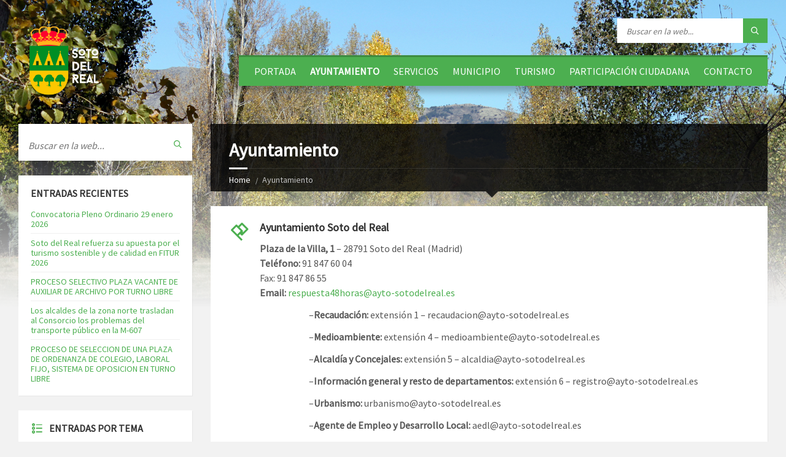

--- FILE ---
content_type: text/html; charset=UTF-8
request_url: https://www.ayto-sotodelreal.es/ayuntamiento/
body_size: 20470
content:
<!DOCTYPE html>
<html lang="es">
<head data-template-uri="https://www.ayto-sotodelreal.es/wp-content/themes/townpress">
    <meta http-equiv="Content-Type" content="text/html; charset=UTF-8" />
    <meta name="viewport" content="width=device-width, initial-scale=1.0">
    <link rel="profile" href="https://gmpg.org/xfn/11" />
    <link rel="pingback" href="https://www.ayto-sotodelreal.es/xmlrpc.php" />
	<link rel="shortcut icon" href="https://www.ayto-sotodelreal.es/wp-content/uploads/2015/09/favicon.png">    
	  <meta name='robots' content='index, follow, max-image-preview:large, max-snippet:-1, max-video-preview:-1' />
	<style>img:is([sizes="auto" i], [sizes^="auto," i]) { contain-intrinsic-size: 3000px 1500px }</style>
	
	<!-- This site is optimized with the Yoast SEO plugin v26.4 - https://yoast.com/wordpress/plugins/seo/ -->
	<title>Ayuntamiento - Ayuntamiento - Soto del Real</title>
	<link rel="canonical" href="https://www.ayto-sotodelreal.es/ayuntamiento/" />
	<meta property="og:locale" content="es_ES" />
	<meta property="og:type" content="article" />
	<meta property="og:title" content="Ayuntamiento - Ayuntamiento - Soto del Real" />
	<meta property="og:url" content="https://www.ayto-sotodelreal.es/ayuntamiento/" />
	<meta property="og:site_name" content="Ayuntamiento - Soto del Real" />
	<meta property="article:publisher" content="https://www.facebook.com/sotodelreal.ayuntamiento" />
	<meta property="article:modified_time" content="2023-11-28T10:26:06+00:00" />
	<meta name="twitter:card" content="summary_large_image" />
	<meta name="twitter:site" content="@aytosotodelreal" />
	<meta name="twitter:label1" content="Tiempo de lectura" />
	<meta name="twitter:data1" content="1 minuto" />
	<script type="application/ld+json" class="yoast-schema-graph">{"@context":"https://schema.org","@graph":[{"@type":"WebPage","@id":"https://www.ayto-sotodelreal.es/ayuntamiento/","url":"https://www.ayto-sotodelreal.es/ayuntamiento/","name":"Ayuntamiento - Ayuntamiento - Soto del Real","isPartOf":{"@id":"https://www.ayto-sotodelreal.es/#website"},"datePublished":"2015-05-14T15:46:49+00:00","dateModified":"2023-11-28T10:26:06+00:00","breadcrumb":{"@id":"https://www.ayto-sotodelreal.es/ayuntamiento/#breadcrumb"},"inLanguage":"es","potentialAction":[{"@type":"ReadAction","target":["https://www.ayto-sotodelreal.es/ayuntamiento/"]}]},{"@type":"BreadcrumbList","@id":"https://www.ayto-sotodelreal.es/ayuntamiento/#breadcrumb","itemListElement":[{"@type":"ListItem","position":1,"name":"Portada","item":"https://www.ayto-sotodelreal.es/"},{"@type":"ListItem","position":2,"name":"Ayuntamiento"}]},{"@type":"WebSite","@id":"https://www.ayto-sotodelreal.es/#website","url":"https://www.ayto-sotodelreal.es/","name":"Ayuntamiento - Soto del Real","description":"Web Oficial de Soto del Real","potentialAction":[{"@type":"SearchAction","target":{"@type":"EntryPoint","urlTemplate":"https://www.ayto-sotodelreal.es/?s={search_term_string}"},"query-input":{"@type":"PropertyValueSpecification","valueRequired":true,"valueName":"search_term_string"}}],"inLanguage":"es"}]}</script>
	<!-- / Yoast SEO plugin. -->


<link rel='dns-prefetch' href='//www.ayto-sotodelreal.es' />
<link rel='dns-prefetch' href='//platform-api.sharethis.com' />
<link rel='dns-prefetch' href='//www.youtube.com' />
<link rel='dns-prefetch' href='//fonts.googleapis.com' />
<link rel='preconnect' href='https://fonts.gstatic.com' crossorigin />
<link rel="alternate" type="application/rss+xml" title="Ayuntamiento - Soto del Real &raquo; Feed" href="https://www.ayto-sotodelreal.es/feed/" />
<link rel="alternate" type="application/rss+xml" title="Ayuntamiento - Soto del Real &raquo; Feed de los comentarios" href="https://www.ayto-sotodelreal.es/comments/feed/" />
<link rel="alternate" type="text/calendar" title="Ayuntamiento - Soto del Real &raquo; iCal Feed" href="https://www.ayto-sotodelreal.es/eventos/?ical=1" />
<script type="text/javascript">
/* <![CDATA[ */
window._wpemojiSettings = {"baseUrl":"https:\/\/s.w.org\/images\/core\/emoji\/16.0.1\/72x72\/","ext":".png","svgUrl":"https:\/\/s.w.org\/images\/core\/emoji\/16.0.1\/svg\/","svgExt":".svg","source":{"concatemoji":"https:\/\/www.ayto-sotodelreal.es\/wp-includes\/js\/wp-emoji-release.min.js?ver=6.8.3"}};
/*! This file is auto-generated */
!function(s,n){var o,i,e;function c(e){try{var t={supportTests:e,timestamp:(new Date).valueOf()};sessionStorage.setItem(o,JSON.stringify(t))}catch(e){}}function p(e,t,n){e.clearRect(0,0,e.canvas.width,e.canvas.height),e.fillText(t,0,0);var t=new Uint32Array(e.getImageData(0,0,e.canvas.width,e.canvas.height).data),a=(e.clearRect(0,0,e.canvas.width,e.canvas.height),e.fillText(n,0,0),new Uint32Array(e.getImageData(0,0,e.canvas.width,e.canvas.height).data));return t.every(function(e,t){return e===a[t]})}function u(e,t){e.clearRect(0,0,e.canvas.width,e.canvas.height),e.fillText(t,0,0);for(var n=e.getImageData(16,16,1,1),a=0;a<n.data.length;a++)if(0!==n.data[a])return!1;return!0}function f(e,t,n,a){switch(t){case"flag":return n(e,"\ud83c\udff3\ufe0f\u200d\u26a7\ufe0f","\ud83c\udff3\ufe0f\u200b\u26a7\ufe0f")?!1:!n(e,"\ud83c\udde8\ud83c\uddf6","\ud83c\udde8\u200b\ud83c\uddf6")&&!n(e,"\ud83c\udff4\udb40\udc67\udb40\udc62\udb40\udc65\udb40\udc6e\udb40\udc67\udb40\udc7f","\ud83c\udff4\u200b\udb40\udc67\u200b\udb40\udc62\u200b\udb40\udc65\u200b\udb40\udc6e\u200b\udb40\udc67\u200b\udb40\udc7f");case"emoji":return!a(e,"\ud83e\udedf")}return!1}function g(e,t,n,a){var r="undefined"!=typeof WorkerGlobalScope&&self instanceof WorkerGlobalScope?new OffscreenCanvas(300,150):s.createElement("canvas"),o=r.getContext("2d",{willReadFrequently:!0}),i=(o.textBaseline="top",o.font="600 32px Arial",{});return e.forEach(function(e){i[e]=t(o,e,n,a)}),i}function t(e){var t=s.createElement("script");t.src=e,t.defer=!0,s.head.appendChild(t)}"undefined"!=typeof Promise&&(o="wpEmojiSettingsSupports",i=["flag","emoji"],n.supports={everything:!0,everythingExceptFlag:!0},e=new Promise(function(e){s.addEventListener("DOMContentLoaded",e,{once:!0})}),new Promise(function(t){var n=function(){try{var e=JSON.parse(sessionStorage.getItem(o));if("object"==typeof e&&"number"==typeof e.timestamp&&(new Date).valueOf()<e.timestamp+604800&&"object"==typeof e.supportTests)return e.supportTests}catch(e){}return null}();if(!n){if("undefined"!=typeof Worker&&"undefined"!=typeof OffscreenCanvas&&"undefined"!=typeof URL&&URL.createObjectURL&&"undefined"!=typeof Blob)try{var e="postMessage("+g.toString()+"("+[JSON.stringify(i),f.toString(),p.toString(),u.toString()].join(",")+"));",a=new Blob([e],{type:"text/javascript"}),r=new Worker(URL.createObjectURL(a),{name:"wpTestEmojiSupports"});return void(r.onmessage=function(e){c(n=e.data),r.terminate(),t(n)})}catch(e){}c(n=g(i,f,p,u))}t(n)}).then(function(e){for(var t in e)n.supports[t]=e[t],n.supports.everything=n.supports.everything&&n.supports[t],"flag"!==t&&(n.supports.everythingExceptFlag=n.supports.everythingExceptFlag&&n.supports[t]);n.supports.everythingExceptFlag=n.supports.everythingExceptFlag&&!n.supports.flag,n.DOMReady=!1,n.readyCallback=function(){n.DOMReady=!0}}).then(function(){return e}).then(function(){var e;n.supports.everything||(n.readyCallback(),(e=n.source||{}).concatemoji?t(e.concatemoji):e.wpemoji&&e.twemoji&&(t(e.twemoji),t(e.wpemoji)))}))}((window,document),window._wpemojiSettings);
/* ]]> */
</script>
<link rel='stylesheet' id='ai1ec_style-css' href='//www.ayto-sotodelreal.es/wp-content/plugins/all-in-one-event-calendar/cache/6ef6a048_ai1ec_parsed_css.css?ver=2.6.8' type='text/css' media='all' />
<link rel='stylesheet' id='tribe-common-skeleton-style-css' href='https://www.ayto-sotodelreal.es/wp-content/plugins/the-events-calendar/common/src/resources/css/common-skeleton.min.css?ver=4.12.18' type='text/css' media='all' />
<link rel='stylesheet' id='tribe-tooltip-css' href='https://www.ayto-sotodelreal.es/wp-content/plugins/the-events-calendar/common/src/resources/css/tooltip.min.css?ver=4.12.18' type='text/css' media='all' />
<style id='wp-emoji-styles-inline-css' type='text/css'>

	img.wp-smiley, img.emoji {
		display: inline !important;
		border: none !important;
		box-shadow: none !important;
		height: 1em !important;
		width: 1em !important;
		margin: 0 0.07em !important;
		vertical-align: -0.1em !important;
		background: none !important;
		padding: 0 !important;
	}
</style>
<link rel='stylesheet' id='wp-block-library-css' href='https://www.ayto-sotodelreal.es/wp-includes/css/dist/block-library/style.min.css?ver=6.8.3' type='text/css' media='all' />
<style id='classic-theme-styles-inline-css' type='text/css'>
/*! This file is auto-generated */
.wp-block-button__link{color:#fff;background-color:#32373c;border-radius:9999px;box-shadow:none;text-decoration:none;padding:calc(.667em + 2px) calc(1.333em + 2px);font-size:1.125em}.wp-block-file__button{background:#32373c;color:#fff;text-decoration:none}
</style>
<link rel='stylesheet' id='wpda_youtube_gutenberg_css-css' href='https://www.ayto-sotodelreal.es/wp-content/plugins/youtube-video-player/admin/gutenberg/style.css?ver=6.8.3' type='text/css' media='all' />
<style id='global-styles-inline-css' type='text/css'>
:root{--wp--preset--aspect-ratio--square: 1;--wp--preset--aspect-ratio--4-3: 4/3;--wp--preset--aspect-ratio--3-4: 3/4;--wp--preset--aspect-ratio--3-2: 3/2;--wp--preset--aspect-ratio--2-3: 2/3;--wp--preset--aspect-ratio--16-9: 16/9;--wp--preset--aspect-ratio--9-16: 9/16;--wp--preset--color--black: #000000;--wp--preset--color--cyan-bluish-gray: #abb8c3;--wp--preset--color--white: #ffffff;--wp--preset--color--pale-pink: #f78da7;--wp--preset--color--vivid-red: #cf2e2e;--wp--preset--color--luminous-vivid-orange: #ff6900;--wp--preset--color--luminous-vivid-amber: #fcb900;--wp--preset--color--light-green-cyan: #7bdcb5;--wp--preset--color--vivid-green-cyan: #00d084;--wp--preset--color--pale-cyan-blue: #8ed1fc;--wp--preset--color--vivid-cyan-blue: #0693e3;--wp--preset--color--vivid-purple: #9b51e0;--wp--preset--gradient--vivid-cyan-blue-to-vivid-purple: linear-gradient(135deg,rgba(6,147,227,1) 0%,rgb(155,81,224) 100%);--wp--preset--gradient--light-green-cyan-to-vivid-green-cyan: linear-gradient(135deg,rgb(122,220,180) 0%,rgb(0,208,130) 100%);--wp--preset--gradient--luminous-vivid-amber-to-luminous-vivid-orange: linear-gradient(135deg,rgba(252,185,0,1) 0%,rgba(255,105,0,1) 100%);--wp--preset--gradient--luminous-vivid-orange-to-vivid-red: linear-gradient(135deg,rgba(255,105,0,1) 0%,rgb(207,46,46) 100%);--wp--preset--gradient--very-light-gray-to-cyan-bluish-gray: linear-gradient(135deg,rgb(238,238,238) 0%,rgb(169,184,195) 100%);--wp--preset--gradient--cool-to-warm-spectrum: linear-gradient(135deg,rgb(74,234,220) 0%,rgb(151,120,209) 20%,rgb(207,42,186) 40%,rgb(238,44,130) 60%,rgb(251,105,98) 80%,rgb(254,248,76) 100%);--wp--preset--gradient--blush-light-purple: linear-gradient(135deg,rgb(255,206,236) 0%,rgb(152,150,240) 100%);--wp--preset--gradient--blush-bordeaux: linear-gradient(135deg,rgb(254,205,165) 0%,rgb(254,45,45) 50%,rgb(107,0,62) 100%);--wp--preset--gradient--luminous-dusk: linear-gradient(135deg,rgb(255,203,112) 0%,rgb(199,81,192) 50%,rgb(65,88,208) 100%);--wp--preset--gradient--pale-ocean: linear-gradient(135deg,rgb(255,245,203) 0%,rgb(182,227,212) 50%,rgb(51,167,181) 100%);--wp--preset--gradient--electric-grass: linear-gradient(135deg,rgb(202,248,128) 0%,rgb(113,206,126) 100%);--wp--preset--gradient--midnight: linear-gradient(135deg,rgb(2,3,129) 0%,rgb(40,116,252) 100%);--wp--preset--font-size--small: 13px;--wp--preset--font-size--medium: 20px;--wp--preset--font-size--large: 36px;--wp--preset--font-size--x-large: 42px;--wp--preset--spacing--20: 0.44rem;--wp--preset--spacing--30: 0.67rem;--wp--preset--spacing--40: 1rem;--wp--preset--spacing--50: 1.5rem;--wp--preset--spacing--60: 2.25rem;--wp--preset--spacing--70: 3.38rem;--wp--preset--spacing--80: 5.06rem;--wp--preset--shadow--natural: 6px 6px 9px rgba(0, 0, 0, 0.2);--wp--preset--shadow--deep: 12px 12px 50px rgba(0, 0, 0, 0.4);--wp--preset--shadow--sharp: 6px 6px 0px rgba(0, 0, 0, 0.2);--wp--preset--shadow--outlined: 6px 6px 0px -3px rgba(255, 255, 255, 1), 6px 6px rgba(0, 0, 0, 1);--wp--preset--shadow--crisp: 6px 6px 0px rgba(0, 0, 0, 1);}:where(.is-layout-flex){gap: 0.5em;}:where(.is-layout-grid){gap: 0.5em;}body .is-layout-flex{display: flex;}.is-layout-flex{flex-wrap: wrap;align-items: center;}.is-layout-flex > :is(*, div){margin: 0;}body .is-layout-grid{display: grid;}.is-layout-grid > :is(*, div){margin: 0;}:where(.wp-block-columns.is-layout-flex){gap: 2em;}:where(.wp-block-columns.is-layout-grid){gap: 2em;}:where(.wp-block-post-template.is-layout-flex){gap: 1.25em;}:where(.wp-block-post-template.is-layout-grid){gap: 1.25em;}.has-black-color{color: var(--wp--preset--color--black) !important;}.has-cyan-bluish-gray-color{color: var(--wp--preset--color--cyan-bluish-gray) !important;}.has-white-color{color: var(--wp--preset--color--white) !important;}.has-pale-pink-color{color: var(--wp--preset--color--pale-pink) !important;}.has-vivid-red-color{color: var(--wp--preset--color--vivid-red) !important;}.has-luminous-vivid-orange-color{color: var(--wp--preset--color--luminous-vivid-orange) !important;}.has-luminous-vivid-amber-color{color: var(--wp--preset--color--luminous-vivid-amber) !important;}.has-light-green-cyan-color{color: var(--wp--preset--color--light-green-cyan) !important;}.has-vivid-green-cyan-color{color: var(--wp--preset--color--vivid-green-cyan) !important;}.has-pale-cyan-blue-color{color: var(--wp--preset--color--pale-cyan-blue) !important;}.has-vivid-cyan-blue-color{color: var(--wp--preset--color--vivid-cyan-blue) !important;}.has-vivid-purple-color{color: var(--wp--preset--color--vivid-purple) !important;}.has-black-background-color{background-color: var(--wp--preset--color--black) !important;}.has-cyan-bluish-gray-background-color{background-color: var(--wp--preset--color--cyan-bluish-gray) !important;}.has-white-background-color{background-color: var(--wp--preset--color--white) !important;}.has-pale-pink-background-color{background-color: var(--wp--preset--color--pale-pink) !important;}.has-vivid-red-background-color{background-color: var(--wp--preset--color--vivid-red) !important;}.has-luminous-vivid-orange-background-color{background-color: var(--wp--preset--color--luminous-vivid-orange) !important;}.has-luminous-vivid-amber-background-color{background-color: var(--wp--preset--color--luminous-vivid-amber) !important;}.has-light-green-cyan-background-color{background-color: var(--wp--preset--color--light-green-cyan) !important;}.has-vivid-green-cyan-background-color{background-color: var(--wp--preset--color--vivid-green-cyan) !important;}.has-pale-cyan-blue-background-color{background-color: var(--wp--preset--color--pale-cyan-blue) !important;}.has-vivid-cyan-blue-background-color{background-color: var(--wp--preset--color--vivid-cyan-blue) !important;}.has-vivid-purple-background-color{background-color: var(--wp--preset--color--vivid-purple) !important;}.has-black-border-color{border-color: var(--wp--preset--color--black) !important;}.has-cyan-bluish-gray-border-color{border-color: var(--wp--preset--color--cyan-bluish-gray) !important;}.has-white-border-color{border-color: var(--wp--preset--color--white) !important;}.has-pale-pink-border-color{border-color: var(--wp--preset--color--pale-pink) !important;}.has-vivid-red-border-color{border-color: var(--wp--preset--color--vivid-red) !important;}.has-luminous-vivid-orange-border-color{border-color: var(--wp--preset--color--luminous-vivid-orange) !important;}.has-luminous-vivid-amber-border-color{border-color: var(--wp--preset--color--luminous-vivid-amber) !important;}.has-light-green-cyan-border-color{border-color: var(--wp--preset--color--light-green-cyan) !important;}.has-vivid-green-cyan-border-color{border-color: var(--wp--preset--color--vivid-green-cyan) !important;}.has-pale-cyan-blue-border-color{border-color: var(--wp--preset--color--pale-cyan-blue) !important;}.has-vivid-cyan-blue-border-color{border-color: var(--wp--preset--color--vivid-cyan-blue) !important;}.has-vivid-purple-border-color{border-color: var(--wp--preset--color--vivid-purple) !important;}.has-vivid-cyan-blue-to-vivid-purple-gradient-background{background: var(--wp--preset--gradient--vivid-cyan-blue-to-vivid-purple) !important;}.has-light-green-cyan-to-vivid-green-cyan-gradient-background{background: var(--wp--preset--gradient--light-green-cyan-to-vivid-green-cyan) !important;}.has-luminous-vivid-amber-to-luminous-vivid-orange-gradient-background{background: var(--wp--preset--gradient--luminous-vivid-amber-to-luminous-vivid-orange) !important;}.has-luminous-vivid-orange-to-vivid-red-gradient-background{background: var(--wp--preset--gradient--luminous-vivid-orange-to-vivid-red) !important;}.has-very-light-gray-to-cyan-bluish-gray-gradient-background{background: var(--wp--preset--gradient--very-light-gray-to-cyan-bluish-gray) !important;}.has-cool-to-warm-spectrum-gradient-background{background: var(--wp--preset--gradient--cool-to-warm-spectrum) !important;}.has-blush-light-purple-gradient-background{background: var(--wp--preset--gradient--blush-light-purple) !important;}.has-blush-bordeaux-gradient-background{background: var(--wp--preset--gradient--blush-bordeaux) !important;}.has-luminous-dusk-gradient-background{background: var(--wp--preset--gradient--luminous-dusk) !important;}.has-pale-ocean-gradient-background{background: var(--wp--preset--gradient--pale-ocean) !important;}.has-electric-grass-gradient-background{background: var(--wp--preset--gradient--electric-grass) !important;}.has-midnight-gradient-background{background: var(--wp--preset--gradient--midnight) !important;}.has-small-font-size{font-size: var(--wp--preset--font-size--small) !important;}.has-medium-font-size{font-size: var(--wp--preset--font-size--medium) !important;}.has-large-font-size{font-size: var(--wp--preset--font-size--large) !important;}.has-x-large-font-size{font-size: var(--wp--preset--font-size--x-large) !important;}
:where(.wp-block-post-template.is-layout-flex){gap: 1.25em;}:where(.wp-block-post-template.is-layout-grid){gap: 1.25em;}
:where(.wp-block-columns.is-layout-flex){gap: 2em;}:where(.wp-block-columns.is-layout-grid){gap: 2em;}
:root :where(.wp-block-pullquote){font-size: 1.5em;line-height: 1.6;}
</style>
<link rel='stylesheet' id='SFSImainCss-css' href='https://www.ayto-sotodelreal.es/wp-content/plugins/ultimate-social-media-icons/css/sfsi-style.css?ver=2.9.6' type='text/css' media='all' />
<link rel='stylesheet' id='output-style-css' href='https://www.ayto-sotodelreal.es/wp-content/plugins/wp-gpx-maps/css/wp-gpx-maps-output.css?ver=1.0.0' type='text/css' media='all' />
<link rel='stylesheet' id='leaflet-css' href='https://www.ayto-sotodelreal.es/wp-content/plugins/wp-gpx-maps/ThirdParties/Leaflet_1.5.1/leaflet.css?ver=1.5.1' type='text/css' media='all' />
<link rel='stylesheet' id='leaflet.markercluster-css' href='https://www.ayto-sotodelreal.es/wp-content/plugins/wp-gpx-maps/ThirdParties/Leaflet.markercluster-1.4.1/MarkerCluster.css?ver=1.4.1,' type='text/css' media='all' />
<link rel='stylesheet' id='leaflet.Photo-css' href='https://www.ayto-sotodelreal.es/wp-content/plugins/wp-gpx-maps/ThirdParties/Leaflet.Photo/Leaflet.Photo.css?ver=6.8.3' type='text/css' media='all' />
<link rel='stylesheet' id='leaflet.fullscreen-css' href='https://www.ayto-sotodelreal.es/wp-content/plugins/wp-gpx-maps/ThirdParties/leaflet.fullscreen-1.4.5/Control.FullScreen.css?ver=1.5.1' type='text/css' media='all' />
<link rel='stylesheet' id='cmplz-general-css' href='https://www.ayto-sotodelreal.es/wp-content/plugins/complianz-gdpr/assets/css/cookieblocker.min.css?ver=1764162945' type='text/css' media='all' />
<link rel='stylesheet' id='wp-lightbox-2.min.css-css' href='https://www.ayto-sotodelreal.es/wp-content/plugins/wp-lightbox-2/styles/lightbox.min.css?ver=1.3.4' type='text/css' media='all' />
<link rel='stylesheet' id='main-style-css' href='https://www.ayto-sotodelreal.es/wp-content/themes/townpress/style.css' type='text/css' media='all' />
<style id='main-style-inline-css' type='text/css'>
body { font-family: 'Source Sans Pro', Arial, sans-serif; font-size: 16px; font-weight: 400; }
 .header-branding.m-large-logo span { max-width: 200px; } .header-branding.m-small-logo span { max-width: 140px; } @media ( max-width: 991px ) { .header-branding.m-small-logo span, .header-branding.m-large-logo span { max-width: 140px; } }
.sidebar .widget-inner.m-has-bg { background-image: url( 'https://www.ayto-sotodelreal.es/wp-content/uploads/2015/09/montana.jpg'); }
</style>
<link rel='stylesheet' id='theme-skin-css' href='https://www.ayto-sotodelreal.es/wp-content/themes/townpress/library/css/skin/green.css' type='text/css' media='all' />
<link rel='stylesheet' id='js_composer_front-css' href='https://www.ayto-sotodelreal.es/wp-content/plugins/js_composer/assets/css/js_composer.min.css?ver=6.2.0' type='text/css' media='all' />
<link rel="preload" as="style" href="https://fonts.googleapis.com/css?family=Source%20Sans%20Pro:400&#038;subset=latin&#038;display=swap&#038;ver=6.8.3" /><link rel="stylesheet" href="https://fonts.googleapis.com/css?family=Source%20Sans%20Pro:400&#038;subset=latin&#038;display=swap&#038;ver=6.8.3" media="print" onload="this.media='all'"><noscript><link rel="stylesheet" href="https://fonts.googleapis.com/css?family=Source%20Sans%20Pro:400&#038;subset=latin&#038;display=swap&#038;ver=6.8.3" /></noscript><link rel='stylesheet' id='dashicons-css' href='https://www.ayto-sotodelreal.es/wp-includes/css/dashicons.min.css?ver=6.8.3' type='text/css' media='all' />
<link rel='stylesheet' id='thickbox-css' href='https://www.ayto-sotodelreal.es/wp-includes/js/thickbox/thickbox.css?ver=6.8.3' type='text/css' media='all' />
<link rel='stylesheet' id='front_end_youtube_style-css' href='https://www.ayto-sotodelreal.es/wp-content/plugins/youtube-video-player/front_end/styles/baze_styles_youtube.css?ver=6.8.3' type='text/css' media='all' />
<script type="text/javascript" src="//platform-api.sharethis.com/js/sharethis.js?ver=8.5.3#property=63888bc14c31970015655fa1&amp;product=gdpr-compliance-tool-v2&amp;source=simple-share-buttons-adder-wordpress" id="simple-share-buttons-adder-mu-js"></script>
<script type="text/javascript" src="https://www.ayto-sotodelreal.es/wp-includes/js/jquery/jquery.min.js?ver=3.7.1" id="jquery-core-js"></script>
<script type="text/javascript" src="https://www.ayto-sotodelreal.es/wp-includes/js/jquery/jquery-migrate.min.js?ver=3.4.1" id="jquery-migrate-js"></script>
<script type="text/javascript" src="https://www.ayto-sotodelreal.es/wp-content/plugins/wp-gpx-maps/ThirdParties/Leaflet_1.5.1/leaflet.js?ver=1.5.1" id="leaflet-js"></script>
<script type="text/javascript" src="https://www.ayto-sotodelreal.es/wp-content/plugins/wp-gpx-maps/ThirdParties/Leaflet.markercluster-1.4.1/leaflet.markercluster.js?ver=1.4.1" id="leaflet.markercluster-js"></script>
<script type="text/javascript" src="https://www.ayto-sotodelreal.es/wp-content/plugins/wp-gpx-maps/ThirdParties/Leaflet.Photo/Leaflet.Photo.js?ver=6.8.3" id="leaflet.Photo-js"></script>
<script type="text/javascript" src="https://www.ayto-sotodelreal.es/wp-content/plugins/wp-gpx-maps/ThirdParties/leaflet.fullscreen-1.4.5/Control.FullScreen.js?ver=1.4.5" id="leaflet.fullscreen-js"></script>
<script type="text/javascript" src="https://www.ayto-sotodelreal.es/wp-content/plugins/wp-gpx-maps/js/Chart.min.js?ver=2.8.0" id="chartjs-js"></script>
<script type="text/javascript" src="https://www.ayto-sotodelreal.es/wp-content/plugins/wp-gpx-maps/js/WP-GPX-Maps.js?ver=1.6.02" id="wp-gpx-maps-js"></script>
<script type="text/javascript" src="https://www.ayto-sotodelreal.es/wp-content/plugins/youtube-video-player/front_end/scripts/youtube_embed_front_end.js?ver=6.8.3" id="youtube_front_end_api_js-js"></script>
<script type="text/javascript" src="https://www.youtube.com/iframe_api?ver=6.8.3" id="youtube_api_js-js"></script>
<link rel="https://api.w.org/" href="https://www.ayto-sotodelreal.es/wp-json/" /><link rel="alternate" title="JSON" type="application/json" href="https://www.ayto-sotodelreal.es/wp-json/wp/v2/pages/187" /><link rel="EditURI" type="application/rsd+xml" title="RSD" href="https://www.ayto-sotodelreal.es/xmlrpc.php?rsd" />
<meta name="generator" content="WordPress 6.8.3" />
<link rel='shortlink' href='https://www.ayto-sotodelreal.es/?p=187' />
<link rel="alternate" title="oEmbed (JSON)" type="application/json+oembed" href="https://www.ayto-sotodelreal.es/wp-json/oembed/1.0/embed?url=https%3A%2F%2Fwww.ayto-sotodelreal.es%2Fayuntamiento%2F" />
<link rel="alternate" title="oEmbed (XML)" type="text/xml+oembed" href="https://www.ayto-sotodelreal.es/wp-json/oembed/1.0/embed?url=https%3A%2F%2Fwww.ayto-sotodelreal.es%2Fayuntamiento%2F&#038;format=xml" />
<meta name="generator" content="Redux 4.5.9" /><meta name="follow.[base64]" content="ErMYuaCGZhSlZWSWq9BR"/><meta name="tec-api-version" content="v1"><meta name="tec-api-origin" content="https://www.ayto-sotodelreal.es"><link rel="https://theeventscalendar.com/" href="https://www.ayto-sotodelreal.es/wp-json/tribe/events/v1/" /><meta name="generator" content="Powered by WPBakery Page Builder - drag and drop page builder for WordPress."/>
<!--[if lte IE 9]><link rel="stylesheet" type="text/css" href="https://www.ayto-sotodelreal.es/wp-content/themes/townpress/library/css/oldie.css"><![endif]--><!--[if lt IE 9]><script src="https://www.ayto-sotodelreal.es/wp-content/themes/townpress/library/js/html5.min.js"></script><![endif]--><!--[if lt IE 9]><script src="https://www.ayto-sotodelreal.es/wp-content/themes/townpress/library/js/respond.min.js"></script><![endif]--><link rel="icon" href="https://www.ayto-sotodelreal.es/wp-content/uploads/2015/09/cropped-favicon-32x32.png" sizes="32x32" />
<link rel="icon" href="https://www.ayto-sotodelreal.es/wp-content/uploads/2015/09/cropped-favicon-192x192.png" sizes="192x192" />
<link rel="apple-touch-icon" href="https://www.ayto-sotodelreal.es/wp-content/uploads/2015/09/cropped-favicon-180x180.png" />
<meta name="msapplication-TileImage" content="https://www.ayto-sotodelreal.es/wp-content/uploads/2015/09/cropped-favicon-270x270.png" />
		<style type="text/css" id="wp-custom-css">
			

.wpcf7 { background-color: #669933 ; color: #669933; border: 1px solid #669933 }
.wpcf7-textarea { width: 60%; }
.wpcf7-form-control.wpcf7-submit { background-color: #669933; }

.wpcf7 { color: #669933; border: 2px solid #669933; }
.wpcf7-form { margin-left: 25px; margin-right: 25px; margin-top: 25px; }

.page-content-inner {
    background-color: white;
}		</style>
		<noscript><style> .wpb_animate_when_almost_visible { opacity: 1; }</style></noscript></head>



<body data-rsssl=1 class="wp-singular page-template-default page page-id-187 wp-theme-townpress m-has-header-bg sfsi_actvite_theme_default tribe-no-js wpb-js-composer js-comp-ver-6.2.0 vc_responsive">

	
	<!-- HEADER : begin -->
	<header id="header" class="m-has-standard-menu m-has-header-tools m-has-search">
		<div class="header-inner">

			<!-- HEADER CONTENT : begin -->
			<div class="header-content">
				<div class="c-container">
					<div class="header-content-inner">

												<!-- HEADER BRANDING : begin -->

																															<div class="header-branding m-small-logo">

							<a href="https://www.ayto-sotodelreal.es"><span><img src="https://www.ayto-sotodelreal.es/wp-content/uploads/2018/04/Escudo-blanco.png"
														alt="Ayuntamiento &#8211; Soto del Real"></span></a>

						</div>
						<!-- HEADER BRANDING : end -->
						
						<!-- HEADER TOGGLE HOLDER : begin -->
						<div class="header-toggle-holder">

							<!-- HEADER TOGGLE : begin -->
							<button class="header-toggle" type="button">
								<i class="ico-open tp tp-menu"></i>
								<i class="ico-close tp tp-cross"></i>
								<span>Menu</span>
							</button>
							<!-- HEADER TOGGLE : end -->

							
						</div>
						<!-- HEADER TOGGLE HOLDER : end -->

												<!-- HEADER MENU : begin -->
						<div class="header-menu">
							
	<!-- MAIN MENU : begin -->
	<nav class="main-menu">

		<ul id="menu-principal" class="menu-items clearfix"><li id="menu-item-214" class="menu-item menu-item-type-post_type menu-item-object-page menu-item-home menu-item-214"><a href="https://www.ayto-sotodelreal.es/">Portada</a></li>
<li id="menu-item-221" class="menu-item menu-item-type-post_type menu-item-object-page current-menu-item page_item page-item-187 current_page_item menu-item-has-children menu-item-221"><a href="https://www.ayto-sotodelreal.es/ayuntamiento/" aria-current="page">Ayuntamiento</a>
<ul class="sub-menu">
	<li id="menu-item-12053" class="menu-item menu-item-type-post_type menu-item-object-page menu-item-12053"><a href="https://www.ayto-sotodelreal.es/mision-vision-y-valores/">Misión, visión y valores</a></li>
	<li id="menu-item-355" class="menu-item menu-item-type-post_type menu-item-object-page menu-item-355"><a href="https://www.ayto-sotodelreal.es/alcaldesa-soto-del-real/">Alcaldesa</a></li>
	<li id="menu-item-253" class="menu-item menu-item-type-post_type menu-item-object-page menu-item-253"><a href="https://www.ayto-sotodelreal.es/concejales/">Concejales</a></li>
	<li id="menu-item-41072" class="menu-item menu-item-type-post_type menu-item-object-page menu-item-has-children menu-item-41072"><a href="https://www.ayto-sotodelreal.es/plenos-3/">Plenos</a>
	<ul class="sub-menu">
		<li id="menu-item-12415" class="menu-item menu-item-type-post_type menu-item-object-page menu-item-12415"><a href="https://www.ayto-sotodelreal.es/plenos-2/">Actas de plenos</a></li>
		<li id="menu-item-41071" class="menu-item menu-item-type-post_type menu-item-object-page menu-item-41071"><a href="https://www.ayto-sotodelreal.es/acuerdos-de-pleno/">Acuerdos de plenos</a></li>
	</ul>
</li>
	<li id="menu-item-20597" class="menu-item menu-item-type-custom menu-item-object-custom menu-item-20597"><a href="https://www.ayto-sotodelreal.es/wp-content/uploads/2019/09/Reglamento-Org%C3%A1nico-Municipal-2019.pdf">Reglamento Orgánico Municipal</a></li>
	<li id="menu-item-40979" class="menu-item menu-item-type-custom menu-item-object-custom menu-item-has-children menu-item-40979"><a href="https://aytosotodelreal.sedelectronica.es/transparency">Portal de Transparencia</a>
	<ul class="sub-menu">
		<li id="menu-item-44524" class="menu-item menu-item-type-post_type menu-item-object-page menu-item-44524"><a href="https://www.ayto-sotodelreal.es/plan-de-medidas-antifraude/">Plan de Medidas Antifraude</a></li>
	</ul>
</li>
	<li id="menu-item-8906" class="menu-item menu-item-type-post_type menu-item-object-page menu-item-8906"><a href="https://www.ayto-sotodelreal.es/archivo-municipal/">Archivo Municipal</a></li>
	<li id="menu-item-2391" class="menu-item menu-item-type-post_type menu-item-object-page menu-item-2391"><a href="https://www.ayto-sotodelreal.es/entidades-de-las-que-forma-parte-el-ayuntamiento/">Entidades de las que forma parte el Ayuntamiento</a></li>
</ul>
</li>
<li id="menu-item-407" class="menu-item menu-item-type-custom menu-item-object-custom menu-item-has-children menu-item-407"><a href="#">Servicios</a>
<ul class="sub-menu">
	<li id="menu-item-1004" class="menu-item menu-item-type-post_type menu-item-object-page menu-item-has-children menu-item-1004"><a href="https://www.ayto-sotodelreal.es/agencia-de-empleo-y-desarrollo-local-aedl/">Agencia de Empleo y Desarrollo Local – AEDL</a>
	<ul class="sub-menu">
		<li id="menu-item-35931" class="menu-item menu-item-type-post_type menu-item-object-page menu-item-35931"><a href="https://www.ayto-sotodelreal.es/prueba-ofertas-de-empleo/">OFERTAS DE EMPLEO</a></li>
	</ul>
</li>
	<li id="menu-item-888" class="menu-item menu-item-type-post_type menu-item-object-page menu-item-has-children menu-item-888"><a href="https://www.ayto-sotodelreal.es/bienestar-social/">Bienestar social</a>
	<ul class="sub-menu">
		<li id="menu-item-21459" class="menu-item menu-item-type-post_type menu-item-object-page menu-item-21459"><a href="https://www.ayto-sotodelreal.es/servicios-sociales-2/">Servicios sociales</a></li>
		<li id="menu-item-34101" class="menu-item menu-item-type-post_type menu-item-object-post menu-item-has-children menu-item-34101"><a href="https://www.ayto-sotodelreal.es/aprobado-el-primer-plan-de-igualdad-de-soto-del-real/">Igualdad</a>
		<ul class="sub-menu">
			<li id="menu-item-18893" class="menu-item menu-item-type-custom menu-item-object-custom menu-item-18893"><a href="http://www.inmujer.gob.es/">Instituto de la mujer</a></li>
		</ul>
</li>
		<li id="menu-item-35193" class="menu-item menu-item-type-post_type menu-item-object-page menu-item-35193"><a href="https://www.ayto-sotodelreal.es/soto-cardioprotegido/">Soto Cardioprotegido</a></li>
		<li id="menu-item-12150" class="menu-item menu-item-type-post_type menu-item-object-page menu-item-12150"><a href="https://www.ayto-sotodelreal.es/programa-becas-menores/">Becas y ayudas</a></li>
	</ul>
</li>
	<li id="menu-item-44137" class="menu-item menu-item-type-post_type menu-item-object-page menu-item-has-children menu-item-44137"><a href="https://www.ayto-sotodelreal.es/centro-de-mayores/">Centro de Mayores</a>
	<ul class="sub-menu">
		<li id="menu-item-12147" class="menu-item menu-item-type-post_type menu-item-object-page menu-item-12147"><a href="https://www.ayto-sotodelreal.es/soto-de-real-ya-es-un-pueblo-amigable-con-las-personas-mayores/">Soto amigable con las personas mayores</a></li>
	</ul>
</li>
	<li id="menu-item-409" class="menu-item menu-item-type-post_type menu-item-object-page menu-item-has-children menu-item-409"><a href="https://www.ayto-sotodelreal.es/cultura/">Cultura</a>
	<ul class="sub-menu">
		<li id="menu-item-21441" class="menu-item menu-item-type-post_type menu-item-object-page menu-item-21441"><a href="https://www.ayto-sotodelreal.es/actividades-culturales-y-educativas/">Actividades culturales y educativas</a></li>
		<li id="menu-item-408" class="menu-item menu-item-type-post_type menu-item-object-page menu-item-has-children menu-item-408"><a href="https://www.ayto-sotodelreal.es/biblioteca/">Biblioteca</a>
		<ul class="sub-menu">
			<li id="menu-item-21112" class="menu-item menu-item-type-post_type menu-item-object-page menu-item-21112"><a href="https://www.ayto-sotodelreal.es/biblioterapia-para-mayores/">Biblioterapia para mayores</a></li>
			<li id="menu-item-21110" class="menu-item menu-item-type-post_type menu-item-object-page menu-item-21110"><a href="https://www.ayto-sotodelreal.es/bibliotubers-soto-del-real/">Bibliotubers Soto del Real</a></li>
			<li id="menu-item-21109" class="menu-item menu-item-type-post_type menu-item-object-page menu-item-21109"><a href="https://www.ayto-sotodelreal.es/club-de-lectura/">Club de lectura</a></li>
			<li id="menu-item-21111" class="menu-item menu-item-type-post_type menu-item-object-page menu-item-21111"><a href="https://www.ayto-sotodelreal.es/libros-que-saltan-muros/">Libros que saltan muros</a></li>
		</ul>
</li>
		<li id="menu-item-9468" class="menu-item menu-item-type-post_type menu-item-object-page menu-item-9468"><a href="https://www.ayto-sotodelreal.es/centro-cultural-ingles-gratuito/">Inglés para todos</a></li>
		<li id="menu-item-9479" class="menu-item menu-item-type-post_type menu-item-object-page menu-item-9479"><a href="https://www.ayto-sotodelreal.es/robotica-y-programacion-gratuita/">Robótica y programación</a></li>
		<li id="menu-item-15382" class="menu-item menu-item-type-post_type menu-item-object-page menu-item-15382"><a href="https://www.ayto-sotodelreal.es/abono-combinado-actividades-soto-del-real/">Abono combinado</a></li>
		<li id="menu-item-10039" class="menu-item menu-item-type-post_type menu-item-object-page menu-item-10039"><a href="https://www.ayto-sotodelreal.es/programa-becas-menores/">Becas y ayudas</a></li>
	</ul>
</li>
	<li id="menu-item-2232" class="menu-item menu-item-type-post_type menu-item-object-page menu-item-has-children menu-item-2232"><a href="https://www.ayto-sotodelreal.es/colegios-soto/">Educación</a>
	<ul class="sub-menu">
		<li id="menu-item-38165" class="menu-item menu-item-type-post_type menu-item-object-page menu-item-38165"><a href="https://www.ayto-sotodelreal.es/camino-seguro-al-cole/">Camino seguro al cole</a></li>
	</ul>
</li>
	<li id="menu-item-457" class="menu-item menu-item-type-post_type menu-item-object-page menu-item-has-children menu-item-457"><a href="https://www.ayto-sotodelreal.es/deportes/">Deportes</a>
	<ul class="sub-menu">
		<li id="menu-item-4308" class="menu-item menu-item-type-post_type menu-item-object-page menu-item-4308"><a href="https://www.ayto-sotodelreal.es/piscina/">Piscina y Gimnasio Complejo Deportivo Prado Real</a></li>
		<li id="menu-item-20976" class="menu-item menu-item-type-post_type menu-item-object-page menu-item-20976"><a href="https://www.ayto-sotodelreal.es/piscina-de-verano-de-soto-del-real/">Piscina de verano</a></li>
		<li id="menu-item-14979" class="menu-item menu-item-type-post_type menu-item-object-page menu-item-14979"><a href="https://www.ayto-sotodelreal.es/programa-becas-menores/">Becas y ayudas</a></li>
		<li id="menu-item-25272" class="menu-item menu-item-type-post_type menu-item-object-page menu-item-25272"><a href="https://www.ayto-sotodelreal.es/clubes-deportivos/">Clubes deportivos</a></li>
		<li id="menu-item-15383" class="menu-item menu-item-type-post_type menu-item-object-page menu-item-15383"><a href="https://www.ayto-sotodelreal.es/abono-combinado-actividades-soto-del-real/">Abono combinado</a></li>
		<li id="menu-item-21034" class="menu-item menu-item-type-post_type menu-item-object-page menu-item-21034"><a href="https://www.ayto-sotodelreal.es/instalaciones-deportivas-soto-del-real/">Instalaciones deportivas Soto del Real</a></li>
	</ul>
</li>
	<li id="menu-item-34392" class="menu-item menu-item-type-post_type menu-item-object-page menu-item-has-children menu-item-34392"><a href="https://www.ayto-sotodelreal.es/juventud/">Juventud</a>
	<ul class="sub-menu">
		<li id="menu-item-10989" class="menu-item menu-item-type-post_type menu-item-object-page menu-item-10989"><a href="https://www.ayto-sotodelreal.es/casa-de-la-juventud/">Casa de la Juventud</a></li>
		<li id="menu-item-35201" class="menu-item menu-item-type-post_type menu-item-object-page menu-item-35201"><a href="https://www.ayto-sotodelreal.es/casa-de-la-infancia/">Casa de la Infancia</a></li>
		<li id="menu-item-29133" class="menu-item menu-item-type-custom menu-item-object-custom menu-item-29133"><a href="https://www.ayto-sotodelreal.es/eventos/categoria/juventud/">Actividades juveniles</a></li>
		<li id="menu-item-46734" class="menu-item menu-item-type-post_type menu-item-object-page menu-item-46734"><a href="https://www.ayto-sotodelreal.es/asambleas-ciudadanas/">Asambleas ciudadanas</a></li>
		<li id="menu-item-14883" class="menu-item menu-item-type-post_type menu-item-object-page menu-item-14883"><a href="https://www.ayto-sotodelreal.es/asesoria-e-informacion-juvenil/">Asesoría e información Juvenil</a></li>
		<li id="menu-item-10988" class="menu-item menu-item-type-post_type menu-item-object-page menu-item-10988"><a href="https://www.ayto-sotodelreal.es/radio/">RadioSoto 107.9</a></li>
		<li id="menu-item-10992" class="menu-item menu-item-type-post_type menu-item-object-page menu-item-10992"><a href="https://www.ayto-sotodelreal.es/aula-de-ensayo/">Aula de Ensayo</a></li>
		<li id="menu-item-10991" class="menu-item menu-item-type-post_type menu-item-object-page menu-item-10991"><a href="https://www.ayto-sotodelreal.es/pista-ceip-virgen-del-rosario/">Pista CEIP Virgen del Rosario</a></li>
		<li id="menu-item-10990" class="menu-item menu-item-type-post_type menu-item-object-page menu-item-10990"><a href="https://www.ayto-sotodelreal.es/refugio-la-rodela/">Refugio “La Rodela”</a></li>
	</ul>
</li>
	<li id="menu-item-629" class="menu-item menu-item-type-custom menu-item-object-custom menu-item-629"><a href="https://www.ayto-sotodelreal.es/recaudacion/">Recaudación</a></li>
	<li id="menu-item-599" class="menu-item menu-item-type-post_type menu-item-object-page menu-item-has-children menu-item-599"><a href="https://www.ayto-sotodelreal.es/seguridad-ciudadana/">Seguridad Ciudadana</a>
	<ul class="sub-menu">
		<li id="menu-item-39965" class="menu-item menu-item-type-post_type menu-item-object-page menu-item-39965"><a href="https://www.ayto-sotodelreal.es/objetos-perdidos/">Objetos perdidos</a></li>
		<li id="menu-item-38798" class="menu-item menu-item-type-post_type menu-item-object-page menu-item-38798"><a href="https://www.ayto-sotodelreal.es/proteccion-de-datos/">Protección de datos</a></li>
		<li id="menu-item-20225" class="menu-item menu-item-type-post_type menu-item-object-page menu-item-20225"><a href="https://www.ayto-sotodelreal.es/gestion-de-accidentes-laborales/">Prevención de Riesgos Laborales</a></li>
	</ul>
</li>
	<li id="menu-item-21455" class="menu-item menu-item-type-post_type menu-item-object-page menu-item-has-children menu-item-21455"><a href="https://www.ayto-sotodelreal.es/proteccion-civil/">Protección Civil</a>
	<ul class="sub-menu">
		<li id="menu-item-38600" class="menu-item menu-item-type-post_type menu-item-object-page menu-item-38600"><a href="https://www.ayto-sotodelreal.es/recomendaciones-2/">Recomendaciones</a></li>
	</ul>
</li>
	<li id="menu-item-47339" class="menu-item menu-item-type-post_type menu-item-object-page menu-item-has-children menu-item-47339"><a href="https://www.ayto-sotodelreal.es/sostenibilidad-ambiental/">Sostenibilidad ambiental</a>
	<ul class="sub-menu">
		<li id="menu-item-47341" class="menu-item menu-item-type-post_type menu-item-object-page menu-item-47341"><a href="https://www.ayto-sotodelreal.es/gestion-residuos/">Gestión residuos</a></li>
		<li id="menu-item-47342" class="menu-item menu-item-type-post_type menu-item-object-page menu-item-47342"><a href="https://www.ayto-sotodelreal.es/proteccion-animal/">Protección animal</a></li>
		<li id="menu-item-47340" class="menu-item menu-item-type-post_type menu-item-object-page menu-item-47340"><a href="https://www.ayto-sotodelreal.es/proyectos-sostenibles/">Proyectos sostenibles</a></li>
	</ul>
</li>
	<li id="menu-item-12158" class="menu-item menu-item-type-post_type menu-item-object-page menu-item-has-children menu-item-12158"><a href="https://www.ayto-sotodelreal.es/transporte-2/">Transporte</a>
	<ul class="sub-menu">
		<li id="menu-item-47073" class="menu-item menu-item-type-post_type menu-item-object-page menu-item-47073"><a href="https://www.ayto-sotodelreal.es/soto-cerca-taxis-municipales/">Soto + cerca – Taxis municipales</a></li>
	</ul>
</li>
	<li id="menu-item-34199" class="menu-item menu-item-type-post_type menu-item-object-page menu-item-has-children menu-item-34199"><a href="https://www.ayto-sotodelreal.es/licencias-y-declaraciones-responsables/">Licencias y Declaraciones Responsables</a>
	<ul class="sub-menu">
		<li id="menu-item-862" class="menu-item menu-item-type-post_type menu-item-object-page menu-item-has-children menu-item-862"><a href="https://www.ayto-sotodelreal.es/urbanismo-y-licencias/">Urbanismo</a>
		<ul class="sub-menu">
			<li id="menu-item-15736" class="menu-item menu-item-type-post_type menu-item-object-page menu-item-15736"><a href="https://www.ayto-sotodelreal.es/punto-de-informacion-catastral/">Punto de Información Catastral</a></li>
			<li id="menu-item-31870" class="menu-item menu-item-type-post_type menu-item-object-page menu-item-31870"><a href="https://www.ayto-sotodelreal.es/planeamiento-urbanistico/">Planeamiento Urbanístico</a></li>
			<li id="menu-item-11854" class="menu-item menu-item-type-post_type menu-item-object-page menu-item-11854"><a href="https://www.ayto-sotodelreal.es/recepcion-de-urbanizaciones-2/">Recepción de urbanizaciones</a></li>
		</ul>
</li>
	</ul>
</li>
	<li id="menu-item-1020" class="menu-item menu-item-type-post_type menu-item-object-page menu-item-has-children menu-item-1020"><a href="https://www.ayto-sotodelreal.es/obras-en-vias-publicas-e-infraestructuras/">Infraestructuras Vías Públicas</a>
	<ul class="sub-menu">
		<li id="menu-item-12058" class="menu-item menu-item-type-post_type menu-item-object-page menu-item-12058"><a href="https://www.ayto-sotodelreal.es/agua-2/">Agua potable y saneamiento</a></li>
		<li id="menu-item-12057" class="menu-item menu-item-type-post_type menu-item-object-page menu-item-12057"><a href="https://www.ayto-sotodelreal.es/luz/">E. Eléctrica y alumbrado</a></li>
		<li id="menu-item-12056" class="menu-item menu-item-type-post_type menu-item-object-page menu-item-12056"><a href="https://www.ayto-sotodelreal.es/gas/">Gas</a></li>
		<li id="menu-item-12055" class="menu-item menu-item-type-post_type menu-item-object-page menu-item-12055"><a href="https://www.ayto-sotodelreal.es/averias-de-telefono/">Teléfono y telecomunicaciones</a></li>
		<li id="menu-item-12054" class="menu-item menu-item-type-post_type menu-item-object-page menu-item-12054"><a href="https://www.ayto-sotodelreal.es/television/">Televisión</a></li>
	</ul>
</li>
</ul>
</li>
<li id="menu-item-464" class="menu-item menu-item-type-custom menu-item-object-custom menu-item-has-children menu-item-464"><a href="#">Municipio</a>
<ul class="sub-menu">
	<li id="menu-item-1662" class="menu-item menu-item-type-post_type menu-item-object-page menu-item-has-children menu-item-1662"><a href="https://www.ayto-sotodelreal.es/ordenanzas-soto-del-real/">Ordenanzas</a>
	<ul class="sub-menu">
		<li id="menu-item-3940" class="menu-item menu-item-type-post_type menu-item-object-page menu-item-3940"><a href="https://www.ayto-sotodelreal.es/ordenanzas-municipales-fiscales-2/">Fiscales</a></li>
		<li id="menu-item-3944" class="menu-item menu-item-type-post_type menu-item-object-page menu-item-3944"><a href="https://www.ayto-sotodelreal.es/reguladoras/">Reguladoras</a></li>
	</ul>
</li>
	<li id="menu-item-604" class="menu-item menu-item-type-post_type menu-item-object-page menu-item-604"><a href="https://www.ayto-sotodelreal.es/sanidad/">Sanidad</a></li>
	<li id="menu-item-33524" class="menu-item menu-item-type-post_type menu-item-object-page menu-item-33524"><a href="https://www.ayto-sotodelreal.es/boletin-vive-soto/">Boletín Municipal Vive Soto</a></li>
	<li id="menu-item-12133" class="menu-item menu-item-type-post_type menu-item-object-page menu-item-12133"><a href="https://www.ayto-sotodelreal.es/directorio-de-empresas/">Directorio de empresas</a></li>
	<li id="menu-item-5239" class="menu-item menu-item-type-post_type menu-item-object-page menu-item-5239"><a href="https://www.ayto-sotodelreal.es/oficina-de-atencion-al-consumidor/">Servicio de Atención al Consumidor</a></li>
	<li id="menu-item-25354" class="menu-item menu-item-type-post_type menu-item-object-page menu-item-25354"><a href="https://www.ayto-sotodelreal.es/asociaciones/">Asociaciones</a></li>
	<li id="menu-item-15343" class="menu-item menu-item-type-post_type menu-item-object-page menu-item-15343"><a href="https://www.ayto-sotodelreal.es/horarios-de-misas/">Parroquia</a></li>
</ul>
</li>
<li id="menu-item-34695" class="menu-item menu-item-type-post_type menu-item-object-page menu-item-has-children menu-item-34695"><a href="https://www.ayto-sotodelreal.es/turismo/">Turismo</a>
<ul class="sub-menu">
	<li id="menu-item-43847" class="menu-item menu-item-type-post_type menu-item-object-page menu-item-43847"><a href="https://www.ayto-sotodelreal.es/?page_id=43581">Tapeando por Soto</a></li>
	<li id="menu-item-35902" class="menu-item menu-item-type-post_type menu-item-object-page menu-item-35902"><a href="https://www.ayto-sotodelreal.es/metrominuto-soto-del-real/">Metrominuto Soto del Real</a></li>
	<li id="menu-item-44625" class="menu-item menu-item-type-post_type menu-item-object-page menu-item-44625"><a href="https://www.ayto-sotodelreal.es/?page_id=44517">VI Festival Sotogüeña</a></li>
</ul>
</li>
<li id="menu-item-2324" class="menu-item menu-item-type-post_type menu-item-object-page menu-item-has-children menu-item-2324"><a href="https://www.ayto-sotodelreal.es/participacion-ciudadana/">Participación Ciudadana</a>
<ul class="sub-menu">
	<li id="menu-item-7874" class="menu-item menu-item-type-post_type menu-item-object-page menu-item-7874"><a href="https://www.ayto-sotodelreal.es/reglamentos-pregunta-ciudadana/">Reglamentos Pregunta  y Participación Ciudadana</a></li>
	<li id="menu-item-2673" class="menu-item menu-item-type-post_type menu-item-object-page menu-item-2673"><a href="https://www.ayto-sotodelreal.es/consejo-consultivo-municipal/">Consejo Consultivo Municipal</a></li>
	<li id="menu-item-17183" class="menu-item menu-item-type-post_type menu-item-object-page menu-item-17183"><a href="https://www.ayto-sotodelreal.es/consejos-sectoriales/">Consejos Sectoriales</a></li>
	<li id="menu-item-34105" class="menu-item menu-item-type-post_type menu-item-object-page menu-item-has-children menu-item-34105"><a href="https://www.ayto-sotodelreal.es/consultas-anteriores/">Consultas anteriores</a>
	<ul class="sub-menu">
		<li id="menu-item-2660" class="menu-item menu-item-type-post_type menu-item-object-page menu-item-2660"><a href="https://www.ayto-sotodelreal.es/i-pregunta-ciudadana-2016/">I Pregunta Ciudadana 2016</a></li>
		<li id="menu-item-5461" class="menu-item menu-item-type-post_type menu-item-object-page menu-item-has-children menu-item-5461"><a href="https://www.ayto-sotodelreal.es/ii-pregunta-ciudadana-2017/">II Pregunta Ciudadana 2017</a>
		<ul class="sub-menu">
			<li id="menu-item-5922" class="menu-item menu-item-type-post_type menu-item-object-page menu-item-5922"><a href="https://www.ayto-sotodelreal.es/resultados-ii-pregunta-ciudadana/">Resultados II Pregunta Ciudadana</a></li>
			<li id="menu-item-5466" class="menu-item menu-item-type-post_type menu-item-object-page menu-item-5466"><a href="https://www.ayto-sotodelreal.es/agua/">Modelo de gestión del agua</a></li>
			<li id="menu-item-5467" class="menu-item menu-item-type-post_type menu-item-object-page menu-item-5467"><a href="https://www.ayto-sotodelreal.es/proyectos/">Presupuestos Participativos 2017</a></li>
		</ul>
</li>
		<li id="menu-item-7640" class="menu-item menu-item-type-post_type menu-item-object-page menu-item-has-children menu-item-7640"><a href="https://www.ayto-sotodelreal.es/iii-pregunta-ciudadana-2017/">III Pregunta Ciudadana 2017</a>
		<ul class="sub-menu">
			<li id="menu-item-7641" class="menu-item menu-item-type-post_type menu-item-object-page menu-item-7641"><a href="https://www.ayto-sotodelreal.es/proyectos-2/">Proyectos Completos</a></li>
			<li id="menu-item-7708" class="menu-item menu-item-type-post_type menu-item-object-page menu-item-7708"><a href="https://www.ayto-sotodelreal.es/proyectos-resumidos/">Proyectos Resumidos</a></li>
			<li id="menu-item-7845" class="menu-item menu-item-type-post_type menu-item-object-page menu-item-7845"><a href="https://www.ayto-sotodelreal.es/resultados-iii-pregunta-ciudadana/">Resultados III PREGUNTA CIUDADANA</a></li>
		</ul>
</li>
		<li id="menu-item-13620" class="menu-item menu-item-type-post_type menu-item-object-page menu-item-has-children menu-item-13620"><a href="https://www.ayto-sotodelreal.es/iv-pregunta-ciudadana-2018/">IV Pregunta Ciudadana 2018</a>
		<ul class="sub-menu">
			<li id="menu-item-13648" class="menu-item menu-item-type-post_type menu-item-object-page menu-item-13648"><a href="https://www.ayto-sotodelreal.es/proyectos-2019/">Proyectos Completos</a></li>
			<li id="menu-item-13682" class="menu-item menu-item-type-post_type menu-item-object-page menu-item-13682"><a href="https://www.ayto-sotodelreal.es/proyectos-resumidos-2019/">Proyectos Resumidos</a></li>
			<li id="menu-item-13853" class="menu-item menu-item-type-post_type menu-item-object-page menu-item-has-children menu-item-13853"><a href="https://www.ayto-sotodelreal.es/proyectos-humanitarios-2/">Proyectos Humanitarios</a>
			<ul class="sub-menu">
				<li id="menu-item-13754" class="menu-item menu-item-type-post_type menu-item-object-page menu-item-13754"><a href="https://www.ayto-sotodelreal.es/proyectos-humanitarios/">Proyectos Humanitarios completos</a></li>
				<li id="menu-item-13844" class="menu-item menu-item-type-post_type menu-item-object-page menu-item-13844"><a href="https://www.ayto-sotodelreal.es/proyectos-humanitarios-resumidos/">Proyectos humanitarios resumidos</a></li>
			</ul>
</li>
			<li id="menu-item-14048" class="menu-item menu-item-type-post_type menu-item-object-page menu-item-14048"><a href="https://www.ayto-sotodelreal.es/resultados-iv-pregunta-ciudadana-2/">Resultados IV PREGUNTA CIUDADANA</a></li>
		</ul>
</li>
		<li id="menu-item-18552" class="menu-item menu-item-type-post_type menu-item-object-page menu-item-has-children menu-item-18552"><a href="https://www.ayto-sotodelreal.es/v-pregunta-ciudadana/">V Pregunta Ciudadana 2019</a>
		<ul class="sub-menu">
			<li id="menu-item-19470" class="menu-item menu-item-type-post_type menu-item-object-page menu-item-19470"><a href="https://www.ayto-sotodelreal.es/resultados-v-pregunta-ciudadana/">Resultados V PREGUNTA CIUDADANA</a></li>
			<li id="menu-item-18962" class="menu-item menu-item-type-post_type menu-item-object-page menu-item-has-children menu-item-18962"><a href="https://www.ayto-sotodelreal.es/proyectos-presupuestos-participativos-2020/">Proyectos Presupuestos participativos</a>
			<ul class="sub-menu">
				<li id="menu-item-28957" class="menu-item menu-item-type-post_type menu-item-object-page menu-item-28957"><a href="https://www.ayto-sotodelreal.es/proyectos-completos-v-pregunta-ciudadana/">proyectos completos V pregunta ciudadana</a></li>
				<li id="menu-item-18961" class="menu-item menu-item-type-post_type menu-item-object-page menu-item-18961"><a href="https://www.ayto-sotodelreal.es/proyectos-2020-resumen/">Proyectos resumidos presupuestos participativos</a></li>
			</ul>
</li>
			<li id="menu-item-18963" class="menu-item menu-item-type-post_type menu-item-object-page menu-item-18963"><a href="https://www.ayto-sotodelreal.es/proyectos-humanitarios-2020/">Proyectos humanitarios</a></li>
			<li id="menu-item-19152" class="menu-item menu-item-type-post_type menu-item-object-page menu-item-19152"><a href="https://www.ayto-sotodelreal.es/vecino-ilustre-2019/">Vecino ilustre 2019</a></li>
			<li id="menu-item-19185" class="menu-item menu-item-type-post_type menu-item-object-page menu-item-19185"><a href="https://www.ayto-sotodelreal.es/vota-desde-tu-movil/">Vota desde tu móvil</a></li>
		</ul>
</li>
		<li id="menu-item-28921" class="menu-item menu-item-type-post_type menu-item-object-page menu-item-has-children menu-item-28921"><a href="https://www.ayto-sotodelreal.es/vi-consulta-ciudadana-2021/">VI Consulta Ciudadana 2021</a>
		<ul class="sub-menu">
			<li id="menu-item-18856" class="menu-item menu-item-type-post_type menu-item-object-page menu-item-18856"><a href="https://www.ayto-sotodelreal.es/proyectos-2021-completos/">Proyectos presupuestos participativos</a></li>
			<li id="menu-item-29311" class="menu-item menu-item-type-post_type menu-item-object-page menu-item-29311"><a href="https://www.ayto-sotodelreal.es/resultados-vi-consulta-ciudadana/">Resultados VI CONSULTA CIUDADANA</a></li>
		</ul>
</li>
	</ul>
</li>
	<li id="menu-item-33290" class="menu-item menu-item-type-post_type menu-item-object-page menu-item-has-children menu-item-33290"><a href="https://www.ayto-sotodelreal.es/vii-consulta-ciudadana-2022/">VII Consulta Ciudadana 2022</a>
	<ul class="sub-menu">
		<li id="menu-item-33291" class="menu-item menu-item-type-post_type menu-item-object-page menu-item-33291"><a href="https://www.ayto-sotodelreal.es/proyectos-presupuestos-participativos-2022/">Proyectos presupuestos participativos 2022</a></li>
		<li id="menu-item-33750" class="menu-item menu-item-type-post_type menu-item-object-post menu-item-33750"><a href="https://www.ayto-sotodelreal.es/soto-decide-resultados-de-la-vii-consulta-ciudadana/">Soto decide: resultados de la VII Consulta Ciudadana</a></li>
	</ul>
</li>
	<li id="menu-item-3425" class="menu-item menu-item-type-post_type menu-item-object-page menu-item-3425"><a href="https://www.ayto-sotodelreal.es/calendario-participacion-ciudadana/">Calendario de Participación Ciudadana</a></li>
</ul>
</li>
<li id="menu-item-1905" class="menu-item menu-item-type-post_type menu-item-object-page menu-item-1905"><a href="https://www.ayto-sotodelreal.es/respuesta-48-horas/">Contacto</a></li>
</ul>
	</nav>
	<!-- MAIN MENU : end -->

						</div>
						<!-- HEADER MENU : end -->
						
												<!-- HEADER TOOLS : begin -->
						<div class="header-tools">

														<!-- HEADER SEARCH : begin -->
							<div class="header-search">
								
	<!-- STANDARD SEARCH FORM : begin -->
	<form class="c-search-form" action="https://www.ayto-sotodelreal.es/" method="get">
		<div class="form-fields">
			<input type="text" name="s" placeholder="Buscar en la web..." value="">
			<button class="submit-btn" type="submit"><i class="tp tp-magnifier"></i></button>
		</div>
	</form>
	<!-- STANDARD SEARCH FORM : end -->





							</div>
							<!-- HEADER SEARCH : end -->
							
							
							
							
						</div>
						<!-- HEADER TOOLS : end -->
						
					</div>
				</div>

			</div>
			<!-- HEADER CONTENT : end -->

			
		</div>
	</header>
	<!-- HEADER : end -->

	<!-- HEADER BG : begin -->
	<div class="header-bg">

		<!-- HEADER IMAGE : begin -->
		<div class="header-image" data-autoplay="5">
						
			
							<div class="image-layer" style="background-image: url( 'https://www.ayto-sotodelreal.es/wp-content/uploads/2018/04/zona-deportiva-soto-del-real.jpg' );"></div>
			
		</div>
		<!-- HEADER IMAGE : begin -->

	</div>
	<!-- HEADER BG : end -->

	<!-- CORE : begin -->
	<div id="core" class="post-187 page type-page status-publish hentry">
		<div class="c-container">

	
	

	
	
<div class="row">

	<div class="col-md-9 middle-column col-md-push-3">

	

				

	
	<!-- PAGE HEADER : begin -->
	<div id="page-header" class=" m-has-breadcrumbs">

		<!-- PAGE TITLE : begin -->
		<div class="page-title"><h1>Ayuntamiento</h1></div>
		<!-- PAGE TITLE : end -->

				<!-- BREADCRUMBS : begin -->
<div class="breadcrumbs"><ul>


			<li class="home"><a href="https://www.ayto-sotodelreal.es">Home</a></li>
	

	

	
		<li>Ayuntamiento</li>

	
</ul></div>
<!-- BREADCRUMBS : end -->		
	</div>
	<!-- PAGE HEADER : end -->


	<!-- PAGE CONTENT : begin -->
	<div id="page-content">

		
			<div class="page-content-inner">

				<div class="vc_row wpb_row vc_row-fluid"><div class="wpb_column vc_column_container vc_col-sm-12"><div class="vc_column-inner"><div class="wpb_wrapper"><div class="c-feature"><div class="c-content-box"><div class="feature-inner"><i class="feature-icon tp tp-flag"></i><h3 class="feature-title">Ayuntamiento Soto del Real</h3><div class="feature-content"><p><strong>Plaza de la Villa, 1</strong> &#8211; 28791 Soto del Real (Madrid)<br />
<strong>Teléfono:</strong> 91 847 60 04<br />
Fax: 91 847 86 55<br />
<strong>Email:</strong> <a href="mailto:respuesta48horas@ayto-sotodelreal.es">respuesta48horas@ayto-sotodelreal.es</a></p>
<p style="padding-left: 80px;">&#8211;<strong>Recaudación:</strong> extensión 1 &#8211; recaudacion@ayto-sotodelreal.es</p>
<p style="padding-left: 80px;">&#8211;<strong>Medioambiente:</strong> extensión 4 &#8211; medioambiente@ayto-sotodelreal.es</p>
<p style="padding-left: 80px;">&#8211;<strong>Alcaldía y Concejales:</strong> extensión 5 &#8211; alcaldia@ayto-sotodelreal.es</p>
<p style="padding-left: 80px;">&#8211;<strong>Información general y resto de departamentos:</strong> extensión 6 &#8211; registro@ayto-sotodelreal.es</p>
<p style="padding-left: 80px;">&#8211;<strong>Urbanismo:</strong> urbanismo@ayto-sotodelreal.es</p>
<p style="padding-left: 80px;">&#8211;<strong>Agente de Empleo y Desarrollo Local:</strong> aedl@ayto-sotodelreal.es</p>
<p style="padding-left: 80px;">&#8211;<strong>Obras e infraestructuras:</strong> obrasinfra@ayto-sotodelreal.es</p>
<hr>
<p>&nbsp;</p>
</div></div></div></div></div></div></div></div><div class="vc_row wpb_row vc_row-fluid"><div class="wpb_column vc_column_container vc_col-sm-12"><div class="vc_column-inner"><div class="wpb_wrapper">
	<div  class="wpb_single_image wpb_content_element vc_align_center  wpb_animate_when_almost_visible wpb_fadeIn fadeIn">
		
		<figure class="wpb_wrapper vc_figure">
			<div class="vc_single_image-wrapper   vc_box_border_grey"><img fetchpriority="high" decoding="async" width="1600" height="1071" src="https://www.ayto-sotodelreal.es/wp-content/uploads/2019/10/Ayuntamiento.-Guillermo-5.jpeg" class="vc_single_image-img attachment-full" alt="" srcset="https://www.ayto-sotodelreal.es/wp-content/uploads/2019/10/Ayuntamiento.-Guillermo-5.jpeg 1600w, https://www.ayto-sotodelreal.es/wp-content/uploads/2019/10/Ayuntamiento.-Guillermo-5-480x321.jpeg 480w, https://www.ayto-sotodelreal.es/wp-content/uploads/2019/10/Ayuntamiento.-Guillermo-5-768x514.jpeg 768w, https://www.ayto-sotodelreal.es/wp-content/uploads/2019/10/Ayuntamiento.-Guillermo-5-1024x685.jpeg 1024w, https://www.ayto-sotodelreal.es/wp-content/uploads/2019/10/Ayuntamiento.-Guillermo-5-1320x884.jpeg 1320w" sizes="(max-width: 1600px) 100vw, 1600px" /></div>
		</figure>
	</div>
</div></div></div></div>
				
			    
			</div>

		
	</div>
	<!-- PAGE CONTENT : end -->

	
	

	
	
	<hr class="c-separator m-margin-top-small m-margin-bottom-small m-transparent hidden-lg hidden-md">

</div>


<div class="col-md-3 left-column col-md-pull-9">

	
	
		

	<!-- PRIMARY SIDEBAR : begin -->
	<aside id="primary-sidebar" class="sidebar">
		<div class="widget-list">

			<div id="search-2" class="widget widget_search"><div class="widget-inner">
	<!-- STANDARD SEARCH FORM : begin -->
	<form class="c-search-form" action="https://www.ayto-sotodelreal.es/" method="get">
		<div class="form-fields">
			<input type="text" name="s" placeholder="Buscar en la web..." value="">
			<button class="submit-btn" type="submit"><i class="tp tp-magnifier"></i></button>
		</div>
	</form>
	<!-- STANDARD SEARCH FORM : end -->





</div></div>
		<div id="recent-posts-2" class="widget widget_recent_entries"><div class="widget-inner">
		<h3 class="widget-title">Entradas recientes</h3>
		<ul>
											<li>
					<a href="https://www.ayto-sotodelreal.es/convocatoria-pleno-ordinario-29-enero-2026/">Convocatoria Pleno Ordinario 29 enero 2026</a>
									</li>
											<li>
					<a href="https://www.ayto-sotodelreal.es/soto-del-real-refuerza-su-apuesta-por-el-turismo-sostenible-y-de-calidad-en-fitur-2026/">Soto del Real refuerza su apuesta por el turismo sostenible y de calidad en FITUR 2026</a>
									</li>
											<li>
					<a href="https://www.ayto-sotodelreal.es/proceso-selectivo-plaza-vacante-de-auxiliar-de-archivo-por-turno-libre/">PROCESO SELECTIVO PLAZA VACANTE DE AUXILIAR DE ARCHIVO POR TURNO LIBRE</a>
									</li>
											<li>
					<a href="https://www.ayto-sotodelreal.es/los-alcaldes-de-la-zona-norte-trasladan-al-consorcio-los-problemas-del-transporte-publico-en-la-m-607/">Los alcaldes de la zona norte trasladan al Consorcio los problemas del transporte público en la M-607</a>
									</li>
											<li>
					<a href="https://www.ayto-sotodelreal.es/proceso-de-seleccion-de-una-plaza-de-ordenanza-de-colegio-laboral-fijo-sistema-de-oposicion-en-turno-libre/">PROCESO DE SELECCION DE UNA PLAZA DE ORDENANZA DE COLEGIO, LABORAL FIJO, SISTEMA DE OPOSICION EN TURNO LIBRE</a>
									</li>
					</ul>

		</div></div><div id="categories-2" class="widget widget_categories"><div class="widget-inner"><h3 class="widget-title m-has-ico"><i class="widget-ico tp tp-list4"></i>Entradas por tema</h3><form action="https://www.ayto-sotodelreal.es" method="get"><label class="screen-reader-text" for="cat">Entradas por tema</label><select  name='cat' id='cat' class='postform'>
	<option value='-1'>Elegir la categoría</option>
	<option class="level-0" value="156">AEDL</option>
	<option class="level-0" value="59">Biblioteca</option>
	<option class="level-0" value="179">Comercio</option>
	<option class="level-0" value="20">Cultura</option>
	<option class="level-0" value="61">Deportes</option>
	<option class="level-0" value="62">Desarrollo local</option>
	<option class="level-0" value="63">Educación</option>
	<option class="level-0" value="186">Empleo Empresas</option>
	<option class="level-0" value="184">Empleo Municipal</option>
	<option class="level-0" value="74">Festejos</option>
	<option class="level-0" value="180">Igualdad</option>
	<option class="level-0" value="93">Infantil</option>
	<option class="level-0" value="80">Información general</option>
	<option class="level-0" value="64">Juventud</option>
	<option class="level-0" value="187">Mayores</option>
	<option class="level-0" value="114">Medio ambiente</option>
	<option class="level-0" value="166">Municipio</option>
	<option class="level-0" value="115">Música</option>
	<option class="level-0" value="109">Obras</option>
	<option class="level-0" value="167">Ofertas de Adjudicación</option>
	<option class="level-0" value="101">Participación Ciudadana</option>
	<option class="level-0" value="161">Piscina</option>
	<option class="level-0" value="168">Pliegos</option>
	<option class="level-0" value="185">PORTADA Entradas</option>
	<option class="level-0" value="81">Sanidad</option>
	<option class="level-0" value="73">Seguridad ciudadana</option>
	<option class="level-0" value="65">Servicios sociales</option>
	<option class="level-0" value="1">Sin categoría</option>
	<option class="level-0" value="159">Transporte</option>
	<option class="level-0" value="135">Turismo</option>
</select>
</form><script type="text/javascript">
/* <![CDATA[ */

(function() {
	var dropdown = document.getElementById( "cat" );
	function onCatChange() {
		if ( dropdown.options[ dropdown.selectedIndex ].value > 0 ) {
			dropdown.parentNode.submit();
		}
	}
	dropdown.onchange = onCatChange;
})();

/* ]]> */
</script>
</div></div>
		</div>
	</aside>
	<!-- PRIMARY SIDEBAR : end -->


</div>


</div>

		</div>
	</div>
	<!-- CORE : end -->

	<!-- FOOTER : begin -->
	<footer id="footer" class="m-has-bg">
		<div class="footer-bg" style="background-image: url( 'https://www.ayto-sotodelreal.es/wp-content/uploads/2015/09/fondomontana.jpg' );">
			<div class="footer-inner">

				<!-- FOOTER TOP : begin -->
				<div class="footer-top">
					<div class="c-container">

						<!-- BOTTOM PANEL : begin -->
<div id="bottom-panel" class="m-4-columns">
	<div class="bottom-panel-inner">
		<div class="row">

			<div class="widget-col col-md-3"><div id="text-2" class="widget widget_text"><hr class="c-separator m-transparent hidden-lg hidden-md"><div class="widget-inner"><h3 class="widget-title m-has-ico"><i class="widget-ico tp tp-teacup"></i>Respuesta 48 Horas</h3>			<div class="textwidget"><p>Le atendemos por correo <a href="https://ayto-sotodelreal.es/contacto/">Respuesta en 48 horas</a>.</p>
<p>Estamos disponibles para cualquier consulta que surja al ciudadano. Respuesta garantizada en un máximo de 48 horas laborables.</p>
</div>
		</div></div></div>
		<div class="widget-col col-md-3"><div id="lsvr_definition_list_widget-2" class="widget lsvr-definition-list"><hr class="c-separator m-transparent hidden-lg hidden-md"><div class="widget-inner">            <h3 class="widget-title m-has-ico"><i class="widget-ico tp tp-telephone"></i>Teléfonos</h3>            <div class="widget-content">

				<dl>
																		<dt>Noelia Barrado (Alcaldesa)</dt>
																											<dd>652 87 51 40</dd>
																															<dt>Policía Local</dt>
																											<dd>608 72 37 37</dd>
																															<dt>Guardia Civil</dt>
																											<dd>91 847 70 47</dd>
																																																								</dl>

									<p class="show-all-btn">
						<a href="https://ayto-sotodelreal.es/telefonos/">Ver todos los teléfonos</a>
					</p>
				
            </div>
		</div></div></div>
        <div class="widget-col col-md-3"><div id="text-3" class="widget widget_text"><hr class="c-separator m-transparent hidden-lg hidden-md"><div class="widget-inner"><h3 class="widget-title m-has-ico"><i class="widget-ico tp tp-envelope"></i>Dirección Ayto</h3>			<div class="textwidget"><p>Plaza de la Villa, 1<br />
28791 Soto del Real (Madrid)</p>
<p>Teléfono: 91 847 60 04<br />
Fax: 91 847 86 55</p>
</div>
		</div></div></div>
		</div>
	</div>
</div>
<!-- BOTTOM PANEL : end -->

					</div>
				</div>
				<!-- FOOTER TOP : end -->

				<!-- FOOTER BOTTOM : begin -->
				<div class="footer-bottom">
					<div class="footer-bottom-inner">
						<div class="c-container">

							
																								<!-- FOOTER SOCIAL : begin -->
								<div class="footer-social">
									<ul class="c-social-icons">
										<li class="ico-twitter"><a href="https://twitter.com/aytosotodelreal" target="_blank"><i class="fa fa-twitter"></i></a></li><li class="ico-facebook"><a href="https://www.facebook.com/sotodelreal.ayuntamiento" target="_blank"><i class="fa fa-facebook"></i></a></li><li class="ico-instagram"><a href="https://www.instagram.com/sotodelreal_ayuntamiento/" target="_blank"><i class="fa fa-instagram"></i></a></li><li class="ico-youtube"><a href="https://www.youtube.com/channel/UCZkjMaUJPVDt0dteXcn0R0Q/videos" target="_blank"><i class="fa fa-youtube"></i></a></li>									</ul>
								</div>
								<!-- FOOTER SOCIAL : end -->
								
							
							<!-- FOOTER MENU : begin -->
<nav class="footer-menu">

    <ul id="menu-footer-items" class="menu-items"><li id="menu-item-14247" class="menu-item menu-item-type-post_type menu-item-object-page menu-item-14247"><a href="https://www.ayto-sotodelreal.es/politica-de-privacidad/"><span>Política de Privacidad</span></a></li>
</ul>
</nav>
<!-- FOOTER MENU : end -->

														<!-- FOOTER TEXT : begin -->
							<div class="footer-text">
								<p>Web Oficial del Ayuntamiento de Soto del Real <a href="https://www.javibertolez.es/" target="_blank" rel="nofollow noopener"> , por JaviBertólez</a></p>
							</div>
							<!-- FOOTER TEXT : end -->
							
						</div>
					</div>
				</div>
				<!-- FOOTER BOTTOM : end -->

			</div>
		</div>
	</footer>
	<!-- FOOTER : end -->

	<var class="js-labels"
		data-mp-tClose="Close (Esc)"
		data-mp-tLoading="Loading..."
		data-mp-tPrev="Previous (Left arrow key)"
		data-mp-tNext="Next (Right arrow key)"
		data-mp-image-tError="The image could not be loaded."
		data-mp-ajax-tError="The content could not be loaded."
		data-bbp-forum="Forum"
		data-bbp-topic="Topic"
		data-bbp-topics="Topics"
		data-bbp-posts="Posts"
		data-bbp-freshness="Freshness"
		data-bbp-voices="Voices"
		data-bbp-author="Author"></var>

	<script type="speculationrules">
{"prefetch":[{"source":"document","where":{"and":[{"href_matches":"\/*"},{"not":{"href_matches":["\/wp-*.php","\/wp-admin\/*","\/wp-content\/uploads\/*","\/wp-content\/*","\/wp-content\/plugins\/*","\/wp-content\/themes\/townpress\/*","\/*\\?(.+)"]}},{"not":{"selector_matches":"a[rel~=\"nofollow\"]"}},{"not":{"selector_matches":".no-prefetch, .no-prefetch a"}}]},"eagerness":"conservative"}]}
</script>
<!-- Accessibility Code for "ayto-sotodelreal.es" --> <script> window.interdeal = { "sitekey": "ecbda9b43558943ba4a747853fe39474", "Position": "Left", "Menulang": "ES", "domains": { "js": "https://cdn.equalweb.com/", "acc": "https://access.equalweb.com/" }, "btnStyle": { "vPosition": [ "80%", null ], "scale": [ "0.8", "0.8" ], "icon": { "type": 7, "shape": "semicircle", "outline": false } } }; (function(doc, head, body){ var coreCall = doc.createElement('script'); coreCall.src = 'https://cdn.equalweb.com/core/4.3.8/accessibility.js'; coreCall.defer = true; coreCall.integrity = 'sha512-u6i35wNTfRZXp0KDwSb3TntaIKI2ItCt/H/KcYIsBeVbaVMerEQLBnU5/ztfBg9aSW1gg7AN4CqCu9a455jkUg=='; coreCall.crossOrigin = 'anonymous'; coreCall.setAttribute('data-cfasync', true ); body? body.appendChild(coreCall) : head.appendChild(coreCall); })(document, document.head, document.body); </script><script>
window.addEventListener('sfsi_functions_loaded', function() {
    if (typeof sfsi_responsive_toggle == 'function') {
        sfsi_responsive_toggle(0);
        // console.log('sfsi_responsive_toggle');

    }
})
</script>
    <script>
        window.addEventListener('sfsi_functions_loaded', function () {
            if (typeof sfsi_plugin_version == 'function') {
                sfsi_plugin_version(2.77);
            }
        });

        function sfsi_processfurther(ref) {
            var feed_id = '[base64]';
            var feedtype = 8;
            var email = jQuery(ref).find('input[name="email"]').val();
            var filter = /^(([^<>()[\]\\.,;:\s@\"]+(\.[^<>()[\]\\.,;:\s@\"]+)*)|(\".+\"))@((\[[0-9]{1,3}\.[0-9]{1,3}\.[0-9]{1,3}\.[0-9]{1,3}\])|(([a-zA-Z\-0-9]+\.)+[a-zA-Z]{2,}))$/;
            if ((email != "Enter your email") && (filter.test(email))) {
                if (feedtype == "8") {
                    var url = "https://api.follow.it/subscription-form/" + feed_id + "/" + feedtype;
                    window.open(url, "popupwindow", "scrollbars=yes,width=1080,height=760");
                    return true;
                }
            } else {
                alert("Please enter email address");
                jQuery(ref).find('input[name="email"]').focus();
                return false;
            }
        }
    </script>
    <style type="text/css" aria-selected="true">
        .sfsi_subscribe_Popinner {
             width: 100% !important;

            height: auto !important;

         padding: 18px 0px !important;

            background-color: #ffffff !important;
        }

        .sfsi_subscribe_Popinner form {
            margin: 0 20px !important;
        }

        .sfsi_subscribe_Popinner h5 {
            font-family: Helvetica,Arial,sans-serif !important;

             font-weight: bold !important;   color:#000000 !important; font-size: 16px !important;   text-align:center !important; margin: 0 0 10px !important;
            padding: 0 !important;
        }

        .sfsi_subscription_form_field {
            margin: 5px 0 !important;
            width: 100% !important;
            display: inline-flex;
            display: -webkit-inline-flex;
        }

        .sfsi_subscription_form_field input {
            width: 100% !important;
            padding: 10px 0px !important;
        }

        .sfsi_subscribe_Popinner input[type=email] {
         font-family: Helvetica,Arial,sans-serif !important;   font-style:normal !important;   font-size:14px !important; text-align: center !important;        }

        .sfsi_subscribe_Popinner input[type=email]::-webkit-input-placeholder {

         font-family: Helvetica,Arial,sans-serif !important;   font-style:normal !important;  font-size: 14px !important;   text-align:center !important;        }

        .sfsi_subscribe_Popinner input[type=email]:-moz-placeholder {
            /* Firefox 18- */
         font-family: Helvetica,Arial,sans-serif !important;   font-style:normal !important;   font-size: 14px !important;   text-align:center !important;
        }

        .sfsi_subscribe_Popinner input[type=email]::-moz-placeholder {
            /* Firefox 19+ */
         font-family: Helvetica,Arial,sans-serif !important;   font-style: normal !important;
              font-size: 14px !important;   text-align:center !important;        }

        .sfsi_subscribe_Popinner input[type=email]:-ms-input-placeholder {

            font-family: Helvetica,Arial,sans-serif !important;  font-style:normal !important;   font-size:14px !important;
         text-align: center !important;        }

        .sfsi_subscribe_Popinner input[type=submit] {

         font-family: Helvetica,Arial,sans-serif !important;   font-weight: bold !important;   color:#000000 !important; font-size: 16px !important;   text-align:center !important; background-color: #dedede !important;        }

                .sfsi_shortcode_container {
            float: left;
        }

        .sfsi_shortcode_container .norm_row .sfsi_wDiv {
            position: relative !important;
        }

        .sfsi_shortcode_container .sfsi_holders {
            display: none;
        }

            </style>

    		<script>
		( function ( body ) {
			'use strict';
			body.className = body.className.replace( /\btribe-no-js\b/, 'tribe-js' );
		} )( document.body );
		</script>
		<script> /* <![CDATA[ */var tribe_l10n_datatables = {"aria":{"sort_ascending":": activate to sort column ascending","sort_descending":": activate to sort column descending"},"length_menu":"Show _MENU_ entries","empty_table":"No data available in table","info":"Showing _START_ to _END_ of _TOTAL_ entries","info_empty":"Showing 0 to 0 of 0 entries","info_filtered":"(filtered from _MAX_ total entries)","zero_records":"No matching records found","search":"Search:","all_selected_text":"All items on this page were selected. ","select_all_link":"Select all pages","clear_selection":"Clear Selection.","pagination":{"all":"All","next":"Next","previous":"Previous"},"select":{"rows":{"0":"","_":": Selected %d rows","1":": Selected 1 row"}},"datepicker":{"dayNames":["domingo","lunes","martes","mi\u00e9rcoles","jueves","viernes","s\u00e1bado"],"dayNamesShort":["Dom","Lun","Mar","Mi\u00e9","Jue","Vie","S\u00e1b"],"dayNamesMin":["D","L","M","X","J","V","S"],"monthNames":["enero","febrero","marzo","abril","mayo","junio","julio","agosto","septiembre","octubre","noviembre","diciembre"],"monthNamesShort":["enero","febrero","marzo","abril","mayo","junio","julio","agosto","septiembre","octubre","noviembre","diciembre"],"monthNamesMin":["Ene","Feb","Mar","Abr","May","Jun","Jul","Ago","Sep","Oct","Nov","Dic"],"nextText":"Siguiente","prevText":"Anterior","currentText":"Hoy","closeText":"Hecho","today":"Hoy","clear":"Limpiar"}};/* ]]> */ </script><script>
  (function(i,s,o,g,r,a,m){i['GoogleAnalyticsObject']=r;i[r]=i[r]||function(){
  (i[r].q=i[r].q||[]).push(arguments)},i[r].l=1*new Date();a=s.createElement(o),
  m=s.getElementsByTagName(o)[0];a.async=1;a.src=g;m.parentNode.insertBefore(a,m)
  })(window,document,'script','//www.google-analytics.com/analytics.js','ga');

  ga('create', 'UA-69353283-1', 'auto');
  ga('send', 'pageview');
</script><link rel='stylesheet' id='vc_animate-css-css' href='https://www.ayto-sotodelreal.es/wp-content/plugins/js_composer/assets/lib/bower/animate-css/animate.min.css?ver=6.2.0' type='text/css' media='all' />
<script type="text/javascript" src="https://www.ayto-sotodelreal.es/wp-includes/js/dist/hooks.min.js?ver=4d63a3d491d11ffd8ac6" id="wp-hooks-js"></script>
<script type="text/javascript" src="https://www.ayto-sotodelreal.es/wp-includes/js/dist/i18n.min.js?ver=5e580eb46a90c2b997e6" id="wp-i18n-js"></script>
<script type="text/javascript" id="wp-i18n-js-after">
/* <![CDATA[ */
wp.i18n.setLocaleData( { 'text direction\u0004ltr': [ 'ltr' ] } );
/* ]]> */
</script>
<script type="text/javascript" src="https://www.ayto-sotodelreal.es/wp-content/plugins/contact-form-7/includes/swv/js/index.js?ver=6.1.3" id="swv-js"></script>
<script type="text/javascript" id="contact-form-7-js-translations">
/* <![CDATA[ */
( function( domain, translations ) {
	var localeData = translations.locale_data[ domain ] || translations.locale_data.messages;
	localeData[""].domain = domain;
	wp.i18n.setLocaleData( localeData, domain );
} )( "contact-form-7", {"translation-revision-date":"2025-10-29 16:00:55+0000","generator":"GlotPress\/4.0.3","domain":"messages","locale_data":{"messages":{"":{"domain":"messages","plural-forms":"nplurals=2; plural=n != 1;","lang":"es"},"This contact form is placed in the wrong place.":["Este formulario de contacto est\u00e1 situado en el lugar incorrecto."],"Error:":["Error:"]}},"comment":{"reference":"includes\/js\/index.js"}} );
/* ]]> */
</script>
<script type="text/javascript" id="contact-form-7-js-before">
/* <![CDATA[ */
var wpcf7 = {
    "api": {
        "root": "https:\/\/www.ayto-sotodelreal.es\/wp-json\/",
        "namespace": "contact-form-7\/v1"
    },
    "cached": 1
};
/* ]]> */
</script>
<script type="text/javascript" src="https://www.ayto-sotodelreal.es/wp-content/plugins/contact-form-7/includes/js/index.js?ver=6.1.3" id="contact-form-7-js"></script>
<script type="text/javascript" src="https://www.ayto-sotodelreal.es/wp-content/plugins/simple-share-buttons-adder/js/ssba.js?ver=1762788833" id="simple-share-buttons-adder-ssba-js"></script>
<script type="text/javascript" id="simple-share-buttons-adder-ssba-js-after">
/* <![CDATA[ */
Main.boot( [] );
/* ]]> */
</script>
<script type="text/javascript" src="https://www.ayto-sotodelreal.es/wp-includes/js/jquery/ui/core.min.js?ver=1.13.3" id="jquery-ui-core-js"></script>
<script type="text/javascript" src="https://www.ayto-sotodelreal.es/wp-content/plugins/ultimate-social-media-icons/js/shuffle/modernizr.custom.min.js?ver=6.8.3" id="SFSIjqueryModernizr-js"></script>
<script type="text/javascript" src="https://www.ayto-sotodelreal.es/wp-content/plugins/ultimate-social-media-icons/js/shuffle/jquery.shuffle.min.js?ver=6.8.3" id="SFSIjqueryShuffle-js"></script>
<script type="text/javascript" src="https://www.ayto-sotodelreal.es/wp-content/plugins/ultimate-social-media-icons/js/shuffle/random-shuffle-min.js?ver=6.8.3" id="SFSIjqueryrandom-shuffle-js"></script>
<script type="text/javascript" id="SFSICustomJs-js-extra">
/* <![CDATA[ */
var sfsi_icon_ajax_object = {"nonce":"960a86620a","ajax_url":"https:\/\/www.ayto-sotodelreal.es\/wp-admin\/admin-ajax.php","plugin_url":"https:\/\/www.ayto-sotodelreal.es\/wp-content\/plugins\/ultimate-social-media-icons\/"};
/* ]]> */
</script>
<script type="text/javascript" src="https://www.ayto-sotodelreal.es/wp-content/plugins/ultimate-social-media-icons/js/custom.js?ver=2.9.6" id="SFSICustomJs-js"></script>
<script type="text/javascript" id="wp-jquery-lightbox-js-extra">
/* <![CDATA[ */
var JQLBSettings = {"fitToScreen":"1","resizeSpeed":"400","displayDownloadLink":"0","navbarOnTop":"0","loopImages":"","resizeCenter":"","marginSize":"0","linkTarget":"","help":"","prevLinkTitle":"previous image","nextLinkTitle":"next image","prevLinkText":"\u00ab Previous","nextLinkText":"Next \u00bb","closeTitle":"close image gallery","image":"Image ","of":" of ","download":"Download","jqlb_overlay_opacity":"80","jqlb_overlay_color":"#000000","jqlb_overlay_close":"1","jqlb_border_width":"10","jqlb_border_color":"#ffffff","jqlb_border_radius":"0","jqlb_image_info_background_transparency":"100","jqlb_image_info_bg_color":"#ffffff","jqlb_image_info_text_color":"#000000","jqlb_image_info_text_fontsize":"10","jqlb_show_text_for_image":"1","jqlb_next_image_title":"next image","jqlb_previous_image_title":"previous image","jqlb_next_button_image":"https:\/\/www.ayto-sotodelreal.es\/wp-content\/plugins\/wp-lightbox-2\/styles\/images\/next.gif","jqlb_previous_button_image":"https:\/\/www.ayto-sotodelreal.es\/wp-content\/plugins\/wp-lightbox-2\/styles\/images\/prev.gif","jqlb_maximum_width":"","jqlb_maximum_height":"","jqlb_show_close_button":"1","jqlb_close_image_title":"close image gallery","jqlb_close_image_max_heght":"22","jqlb_image_for_close_lightbox":"https:\/\/www.ayto-sotodelreal.es\/wp-content\/plugins\/wp-lightbox-2\/styles\/images\/closelabel.gif","jqlb_keyboard_navigation":"1","jqlb_popup_size_fix":"0"};
/* ]]> */
</script>
<script type="text/javascript" src="https://www.ayto-sotodelreal.es/wp-content/plugins/wp-lightbox-2/js/dist/wp-lightbox-2.min.js?ver=1.3.4.1" id="wp-jquery-lightbox-js"></script>
<script type="text/javascript" id="wpfront-scroll-top-js-extra">
/* <![CDATA[ */
var wpfront_scroll_top_data = {"data":{"css":"#wpfront-scroll-top-container{position:fixed;cursor:pointer;z-index:9999;border:none;outline:none;background-color:rgba(0,0,0,0);box-shadow:none;outline-style:none;text-decoration:none;opacity:0;display:none;align-items:center;justify-content:center;margin:0;padding:0}#wpfront-scroll-top-container.show{display:flex;opacity:1}#wpfront-scroll-top-container .sr-only{position:absolute;width:1px;height:1px;padding:0;margin:-1px;overflow:hidden;clip:rect(0,0,0,0);white-space:nowrap;border:0}#wpfront-scroll-top-container .text-holder{padding:3px 10px;-webkit-border-radius:3px;border-radius:3px;-webkit-box-shadow:4px 4px 5px 0px rgba(50,50,50,.5);-moz-box-shadow:4px 4px 5px 0px rgba(50,50,50,.5);box-shadow:4px 4px 5px 0px rgba(50,50,50,.5)}#wpfront-scroll-top-container{right:20px;bottom:20px;}#wpfront-scroll-top-container img{width:40px;height:40px;}#wpfront-scroll-top-container .text-holder{color:#ffffff;background-color:#000000;width:40px;height:40px;line-height:40px;}#wpfront-scroll-top-container .text-holder:hover{background-color:#000000;}#wpfront-scroll-top-container i{color:#000000;}","html":"<button id=\"wpfront-scroll-top-container\" aria-label=\"\" title=\"\" ><img src=\"https:\/\/www.ayto-sotodelreal.es\/wp-content\/plugins\/wpfront-scroll-top\/includes\/assets\/icons\/1.png\" alt=\"\" title=\"\"><\/button>","data":{"hide_iframe":false,"button_fade_duration":200,"auto_hide":true,"auto_hide_after":3,"scroll_offset":100,"button_opacity":0.4,"button_action":"top","button_action_element_selector":"","button_action_container_selector":"html, body","button_action_element_offset":0,"scroll_duration":1500}}};
/* ]]> */
</script>
<script type="text/javascript" src="https://www.ayto-sotodelreal.es/wp-content/plugins/wpfront-scroll-top/includes/assets/wpfront-scroll-top.min.js?ver=3.0.1.09211" id="wpfront-scroll-top-js" defer="defer" data-wp-strategy="defer"></script>
<script type="text/javascript" src="https://www.ayto-sotodelreal.es/wp-includes/js/imagesloaded.min.js?ver=5.0.0" id="imagesloaded-js"></script>
<script type="text/javascript" src="https://www.ayto-sotodelreal.es/wp-includes/js/masonry.min.js?ver=4.2.2" id="masonry-js"></script>
<script type="text/javascript" src="https://www.ayto-sotodelreal.es/wp-includes/js/jquery/jquery.masonry.min.js?ver=3.1.2b" id="jquery-masonry-js"></script>
<script type="text/javascript" src="https://www.ayto-sotodelreal.es/wp-content/themes/townpress/library/js/third-party.js" id="third-party-js"></script>
<script type="text/javascript" src="https://www.ayto-sotodelreal.es/wp-content/themes/townpress/library/js/library.min.js" id="scripts-library-js"></script>
<script type="text/javascript" id="main-scripts-js-extra">
/* <![CDATA[ */
var lsvrMainScripts = {"ajaxurl":"https:\/\/www.ayto-sotodelreal.es\/wp-admin\/admin-ajax.php"};
/* ]]> */
</script>
<script type="text/javascript" src="https://www.ayto-sotodelreal.es/wp-content/themes/townpress/library/js/scripts.min.js" id="main-scripts-js"></script>
<script type="text/javascript" id="main-scripts-js-after">
/* <![CDATA[ */
var lsvrGmapApiKey = "AIzaSyDvYZUEwHFoozIptuLm_mHW4KPOaZOK2Qs";
/* ]]> */
</script>
<script type="text/javascript" src="https://www.ayto-sotodelreal.es/wp-includes/js/comment-reply.min.js?ver=6.8.3" id="comment-reply-js" async="async" data-wp-strategy="async"></script>
<script type="text/javascript" id="thickbox-js-extra">
/* <![CDATA[ */
var thickboxL10n = {"next":"Siguiente >","prev":"< Anterior","image":"Imagen","of":"de","close":"Cerrar","noiframes":"Esta funci\u00f3n necesita frames integrados. Tienes los iframes desactivados o tu navegador no es compatible.","loadingAnimation":"https:\/\/www.ayto-sotodelreal.es\/wp-includes\/js\/thickbox\/loadingAnimation.gif"};
/* ]]> */
</script>
<script type="text/javascript" src="https://www.ayto-sotodelreal.es/wp-includes/js/thickbox/thickbox.js?ver=3.1-20121105" id="thickbox-js"></script>
<script type="text/javascript" src="https://www.ayto-sotodelreal.es/wp-content/plugins/js_composer/assets/js/dist/js_composer_front.min.js?ver=6.2.0" id="wpb_composer_front_js-js"></script>
<script type="text/javascript" src="https://www.ayto-sotodelreal.es/wp-content/plugins/js_composer/assets/lib/vc_waypoints/vc-waypoints.min.js?ver=6.2.0" id="vc_waypoints-js"></script>
			<script data-category="functional">
				window['gtag_enable_tcf_support'] = false;
window.dataLayer = window.dataLayer || [];
function gtag(){dataLayer.push(arguments);}
gtag('js', new Date());
gtag('config', '', {
	cookie_flags:'secure;samesite=none',
	
});
							</script>
			
</body>
</html>
<!-- Cached by WP-Optimize (gzip) - https://teamupdraft.com/wp-optimize/ - Last modified: 28 January, 2026 15:13 (UTC:1) -->


--- FILE ---
content_type: text/javascript
request_url: https://www.ayto-sotodelreal.es/wp-content/themes/townpress/library/js/scripts.min.js
body_size: 3157
content:
!function(a){"use strict";a(document).ready(function(){a("body").one("touchstart",function(){a(this).addClass("m-touch")}),a.fn.lsvrInitPage||(a.fn.lsvrInitPage=function(b){var c=a(b);a.fn.lsvrFluidEmbedMedia&&c.lsvrFluidEmbedMedia(),a.fn.lsvrInitLightboxes&&c.lsvrInitLightboxes(),a.fn.lsvrLoadHiresImages&&c.lsvrLoadHiresImages()}),a.fn.lsvrInitPage("body");var b;a.fn.lsvrGetMediaQueryBreakpoint?(b=a.fn.lsvrGetMediaQueryBreakpoint(),a(document).on("screenTransition",function(){b=a.fn.lsvrGetMediaQueryBreakpoint()})):b=a(window).width(),a.fn.lsvrInitComponents||(a.fn.lsvrInitComponents=function(b){var c=a(b);a.fn.lsvrAccordion&&c.find(".c-accordion").each(function(){a(this).lsvrAccordion()}),a.fn.lsvrAlertMessage&&c.find(".c-alert-message").each(function(){a(this).lsvrAlertMessage()}),a.fn.masonry&&a.fn.lsvrImagesLoaded?a(".c-gallery .gallery-images.m-layout-masonry").each(function(){var b=a(this);b.lsvrImagesLoaded(function(){b.masonry(),b.removeClass("m-loading")})}):a(".c-gallery .gallery-images.m-layout-masonry.m-loading").each(function(){a(this).removeClass("m-loading")}),a.fn.lsvrLoadGoogleMaps&&c.find(".gmap-canvas").length>0&&a.fn.lsvrLoadGoogleMaps(),a.fn.lsvrProgressBar&&c.find(".c-progress-bar").each(function(){a(this).lsvrProgressBar()}),a.fn.lsvrSlider&&c.find(".c-slider").each(function(){a(this).lsvrSlider()}),a.fn.lsvrTabs&&c.find(".c-tabs").each(function(){a(this).lsvrTabs()})}),a.fn.lsvrInitComponents("body"),a(".header-gmap-switcher").each(function(){var c=a(this);c.click(function(){c.hasClass("m-active")?(a(".header-gmap-switcher").removeClass("m-active"),a("body").removeClass("m-header-map-active"),a.event.trigger({type:"headerMapClosed",message:"Header map closed.",time:new Date}),b<=991&&a(".header-branding").slideDown(300)):(a(".header-gmap-switcher").addClass("m-active"),a("body").addClass("m-header-map-active"),a.event.trigger({type:"headerMapOpened",message:"Header map opened.",time:new Date}),b<=991&&a(".header-branding").slideUp(300))}),a(document).on("screenTransition",function(){a(".header-gmap-switcher").removeClass("m-active"),a("body").removeClass("m-header-map-active"),a(".header-branding").removeAttr("style")})}),a(".header-image").each(function(){if(b>991&&a.timer&&a(this).data("autoplay")&&a(this).find(".image-layer").length>1){var f,c=a(this),d=c.find(".image-layer"),e=parseInt(c.data("autoplay"));d.filter(":eq(0)").addClass("m-active"),d.filter(":eq(1)").addClass("m-next"),e=e<1?0:1e3*e,e>0&&(f=a.timer(e,function(){d.filter(".m-active").fadeOut(900,function(){a(this).removeClass("m-active").css("display",""),d.filter(".m-next").addClass("m-active").removeClass("m-next"),d.filter(".m-active").is(":last-child")?d.filter(":eq(0)").addClass("m-next"):d.filter(".m-active").next().addClass("m-next")})}),a(document).on("headerMapOpened",function(){f.pause()}),a(document).on("headerMapClosed",function(){f.resume()}))}}),a(".header-toggle").each(function(){var b=a(this);b.click(function(){a(".header-menu").is(":visible")?(b.removeClass("m-active"),a(".header-menu, .header-tools").slideUp(300)):(b.addClass("m-active"),a(".header-menu, .header-tools").slideDown(300))}),a(document).on("screenTransition",function(){b.removeClass("m-active"),a(".header-menu, .header-tools").removeAttr("style")})}),a(".header-menu ul > li:last-child").prev().addClass("m-penultimate"),a(".header-menu ul > li:last-child").addClass("m-last"),a.fn.lsvrHeaderMenuSubmenu||(a.fn.lsvrHeaderMenuSubmenu=function(){var c=a(this),d=c.parent();d.addClass("m-has-submenu"),d.hover(function(){b>991&&!a("body").hasClass("m-touch")&&(d.addClass("m-hover"),c.show().addClass("lsvr-animated lsvr-fadeInDown"))},function(){b>991&&!a("body").hasClass("m-touch")&&(d.removeClass("m-hover"),c.hide().removeClass("lsvr-animated lsvr-fadeInDown"))}),d.find("> a").click(function(){if(b>991&&!d.hasClass("m-hover"))return a(this).parents("ul").length<2&&a(".header-menu li.m-hover").each(function(){a(this).removeClass("m-hover"),a(this).find("> ul").hide()}),d.addClass("m-hover"),c.show().addClass("lsvr-animated lsvr-fadeInDown"),a("html").on("touchstart",function(a){d.removeClass("m-hover"),c.hide().removeClass("lsvr-animated lsvr-fadeInDown")}),d.on("touchstart",function(a){a.stopPropagation()}),!1}),d.find("> .toggle").length<1&&d.append('<button class="submenu-toggle" type="button"><i class="fa"></i></button>');var e=d.find("> .submenu-toggle");e.click(function(){a(this).hasClass("m-active")?(e.removeClass("m-active"),c.slideUp(300)):(a(this).parents("ul").length<2&&a(".header-menu nav > ul > li > .submenu-toggle.m-active").each(function(){a(this).removeClass("m-active"),a(this).parent().find("> ul").slideUp(300)}),e.addClass("m-active"),c.slideDown(300))}),a(document).on("screenTransition",function(){e.removeClass("m-active"),c.removeAttr("style")})},a(".header-menu ul > li > ul").each(function(){a(this).is(":visible")||a(this).lsvrHeaderMenuSubmenu()})),a("#commentform").each(function(){var b=a(this);b.addClass("default-form"),a.fn.lsvrIsFormValid&&(b.find('.required, *[aria-required="true"], *[required="required"]').addClass("m-required"),b.find(".email").addClass("m-email"),b.find("#submit").addClass("c-button"),b.find("#submit").on("click",function(){if(!b.lsvrIsFormValid())return b.find(".m-validation-error").slideDown(300),!1}))});var c={i01d:"tp tp-sun",i01n:"tp tp-sun",i02d:"tp tp-cloud-sun",i02n:"tp tp-cloud",i03d:"tp tp-cloud",i03n:"tp tp-cloud",i04d:"tp tp-cloud",i04n:"tp tp-cloud",i09d:"tp tp-cloud-rain",i09n:"tp tp-cloud-rain",i10d:"tp tp-cloud-rain",i10n:"tp tp-cloud-rain",i11d:"tp tp-cloud-lightning",i11n:"tp tp-cloud-lightning",i13d:"tp tp-cloud-snow",i13n:"tp tp-cloud-snow",i50d:"tp tp-cloud-fog",i50n:"tp tp-cloud-fog"};a(".widget.lsvr-locale-info .local-weather-holder").each(function(){var i,j,k,l,b=a(this),d={action:"lsvr_local_weather"},e=b.data("type")?b.data("type"):"current",f=b.data("units-format")?b.data("units-format"):"metric",g=!!b.attr("data-forecast-index")&&parseInt(b.data("forecast-index")),h=b.parents("li.m-loading").first(),m="",n="",o="";d.weather_type="forecast"===e?"forecast":"current",a.post(lsvrMainScripts.ajaxurl,d,function(d){"error"!==d?(i=JSON.parse(d),"forecast"===e&&"list"in i?("city"in i&&"name"in i.city&&b.attr("data-location-response",i.city.name),i=g?i.list[g]:i.list[0],"temp"in i&&"day"in i.temp&&(n=i.temp.day,n=String(Math.round(n)),n+="imperial"===f?"&deg;F":"&deg;C"),"speed"in i&&(m=Math.floor(i.speed),m+="m/s"),"weather"in i&&(l=i.weather,a.isArray(l)&&(l=l[0]),"icon"in l&&"i"+l.icon in c&&(o=c["i"+l.icon]))):("name"in i&&b.attr("data-location-response",i.name),"main"in i&&(j=i.main,"temp"in j&&(n=j.temp,n=String(Math.round(n)),n+="imperial"===f?"&deg;F":"&deg;C")),"wind"in i&&(k=i.wind,"speed"in k&&(m=Math.floor(k.speed),m+="m/s")),"weather"in i&&(l=i.weather,a.isArray(l)&&(l=l[0]),"icon"in l&&"i"+l.icon in c&&(o=c["i"+l.icon]))),""!==o&&b.find(".local-icon").addClass(o),""!==m&&b.find(".local-wind-speed").html(m),""!==n?(b.find(".local-temperature").html(n),h.find(".fa-spinner").fadeOut(150,function(){h.find(".row-title, .row-value").fadeIn(500,function(){h.removeClass("m-loading")}),a(this).remove()})):h.slideUp(300),"message"in i&&b.attr("data-response-message",i.message)):h.slideUp(300)})}),a.fn.lsvrMailchimpSubscribeForm&&a(".widget.lsvr-mailchimp-subscribe").each(function(){a(this).lsvrMailchimpSubscribeForm()}),a('.side-menu a[title*="lsvr"]').each(function(){a(this).removeAttr()}),a(".current-menu-item, .current_page_item").each(function(){a(this).parents("li").addClass("current-menu-ancestor")}),a.fn.lsvrSideMenuSubmenu||(a.fn.lsvrSideMenuSubmenu=function(){var c=a(this),d=c.parent();d.addClass("m-has-submenu"),d.hover(function(){b>991&&!a("body").hasClass("m-touch")&&(d.addClass("m-hover"),c.show().addClass("lsvr-animated lsvr-fadeInDown"))},function(){b>991&&!a("body").hasClass("m-touch")&&(d.removeClass("m-hover"),c.hide().removeClass("lsvr-animated lsvr-fadeInDown"))}),d.find("> a").click(function(){if(b>991&&!d.hasClass("m-hover"))return a(this).parents("ul").length<2&&a(".side-menu li.m-hover").each(function(){a(this).removeClass("m-hover"),a(this).find("> ul").hide()}),d.addClass("m-hover"),c.show().addClass("lsvr-animated lsvr-fadeInDown"),a("html").on("touchstart",function(a){d.removeClass("m-hover"),c.hide().removeClass("lsvr-animated lsvr-fadeInDown")}),d.on("touchstart",function(a){a.stopPropagation()}),!1})},a(".side-menu").first().hasClass("m-show-submenu")?a(".side-menu ul > li").not(".current-menu-ancestor, .current_page_ancestor, .current_page_parent, .current_page_item, .current-menu-item").find(" > ul").each(function(){a(this).lsvrSideMenuSubmenu()}):a(".side-menu ul > li > ul").each(function(){a(this).lsvrSideMenuSubmenu()})),a("#bbpress-forums").length>0&&(a(".bbp-body .bbp-forum-topic-count").prepend('<span class="mobile-label">'+a(".js-labels").data("bbp-topics")+"</span> "),a(".bbp-body .bbp-forum-reply-count").prepend('<span class="mobile-label">'+a(".js-labels").data("bbp-posts")+"</span> "),a(".bbp-body .bbp-forum-freshness").prepend('<span class="mobile-label">'+a(".js-labels").data("bbp-freshness")+"</span>"),a(".bbp-body .bbp-topic-voice-count").prepend('<span class="mobile-label">'+a(".js-labels").data("bbp-voices")+"</span> "),a(".bbp-body .bbp-topic-reply-count").prepend('<span class="mobile-label">'+a(".js-labels").data("bbp-posts")+"</span> "),a(".bbp-body .bbp-topic-freshness").prepend('<span class="mobile-label">'+a(".js-labels").data("bbp-freshness")+"<br></span>")),a('a[href^="#"]').each(function(){var b=a(this),c=b.attr("href");a(c).length>0&&b.click(function(b){return a("html, body").animate({scrollTop:a(c).offset().top-95},500),!1})})})}(jQuery),function(a){"use strict";a(document).ready(function(){var b=a("body").hasClass("m-style-switcher"),c=a("head").data("template-uri");if(b&&c){var d='<div id="style-switcher"><button class="style-switcher-toggle"><i class="ico fa fa-tint"></i></button>';d+='<div class="style-switcher-content"><ul class="skin-list">',d+='<li><button class="skin-1 m-active" data-skin="red"></button></li>',d+='<li><button class="skin-2" data-skin="blue"></button></li>',d+='<li><button class="skin-3" data-skin="green"></button></li>',d+='<li><button class="skin-4" data-skin="orange"></button></li>',d+='<li><button class="skin-5" data-skin="bluegrey"></button></li>',d+="</ul></div></div>",a("body").append(d),a("#style-switcher").each(function(){var b=a(this),d=b.find(".style-switcher-toggle"),e=b.find(".skin-list button");b.find(".switch-list button");d.click(function(){b.toggleClass("m-active")}),e.click(function(){e.filter(".m-active").removeClass("m-active"),a(this).toggleClass("m-active"),a("head #skin-temp").length<1?a("head").append('<link id="skin-temp" rel="stylesheet" type="text/css" href="'+c+"/library/css/skin/"+a(this).data("skin")+'.css">'):a("#skin-temp").attr("href",c+"/library/css/skin/"+a(this).data("skin")+".css")})})}})}(jQuery);